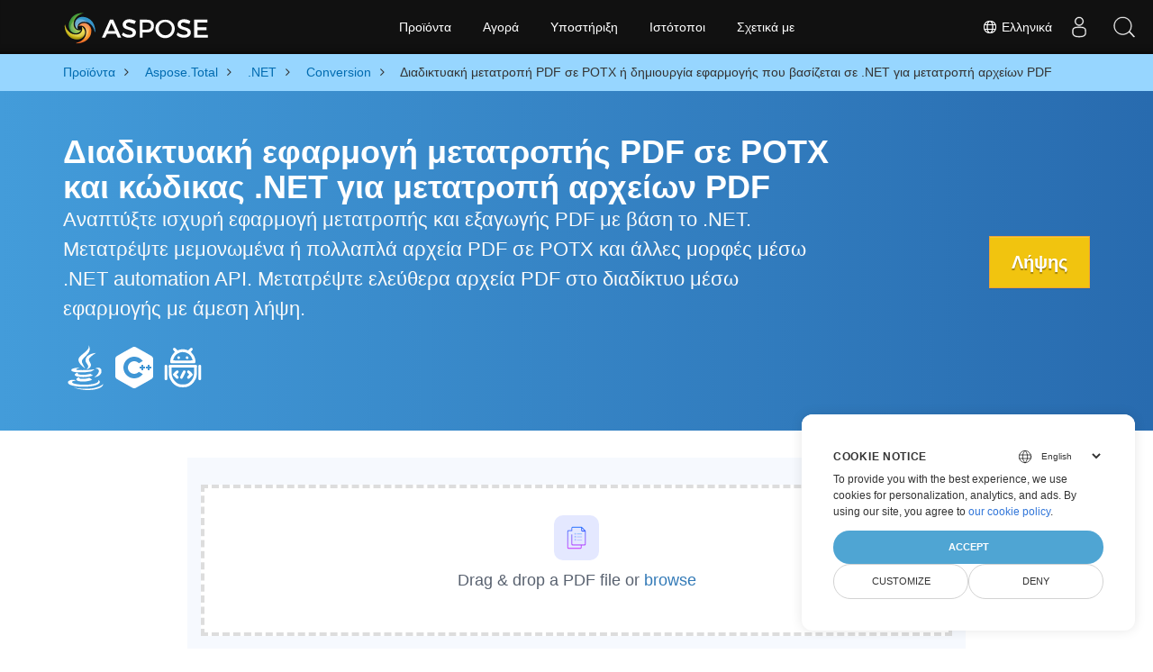

--- FILE ---
content_type: text/html
request_url: https://products.aspose.com/total/el/net/conversion/pdf-to-potx/
body_size: 15371
content:
<!doctype html><html lang=el class=no-js><head><meta charset=utf-8><link rel=dns-prefetch href=https://www.googletagmanager.com/><script>window.dataLayer=window.dataLayer||[];function gtag(){dataLayer.push(arguments)}gtag("set","url_passthrough",!0),gtag("set","ads_data_redaction",!0),gtag("consent","default",{ad_storage:"denied",ad_user_data:"denied",ad_personalization:"denied",analytics_storage:"denied"}),window.uetq=window.uetq||[],window.uetq.push("consent","default",{ad_storage:"denied"})</script><script>(function(e,t,n,s,o){e[s]=e[s]||[],e[s].push({"gtm.start":(new Date).getTime(),event:"gtm.js"});var a=t.getElementsByTagName(n)[0],i=t.createElement(n),r=s!="dataLayer"?"&l="+s:"";i.async=!0,i.src="https://www.googletagmanager.com/gtm.js?id="+o+r,a.parentNode.insertBefore(i,a)})(window,document,"script","dataLayer","GTM-NJMHSH")</script><meta name=robots content="index, follow"><link rel=apple-touch-icon sizes=180x180 href=https://cms.admin.containerize.com/templates/asposecloud/images/apple-touch-icon.png><link rel=icon type=image/png sizes=32x32 href=https://cms.admin.containerize.com/templates/asposecloud/images/favicon-32x32.png><link rel=icon type=image/png sizes=16x16 href=https://cms.admin.containerize.com/templates/asposecloud/images/favicon-16x16.png><link rel=mask-icon href=https://cms.admin.containerize.com/templates/asposecloud/images/safari-pinned-tab.svg color=#5bbad5><link rel="shortcut icon" href=https://cms.admin.containerize.com/templates/asposecloud/images/favicon.ico><meta name=msapplication-TileColor content="#2b5797"><meta name=msapplication-config content="https://cms.admin.containerize.com/templates/asposecloud/images/browserconfig.xml"><meta name=theme-color content="#ffffff"><meta name=author content="Aspose"><meta charset=utf-8><meta name=viewport content="width=device-width,initial-scale=1,shrink-to-fit=no"><link rel=canonical href=https://products.aspose.com/total/el/net/conversion/pdf-to-potx/><link rel=alternate hreflang=x-default href=https://products.aspose.com/total/net/conversion/pdf-to-potx/><link rel=alternate hreflang=en href=https://products.aspose.com/total/net/conversion/pdf-to-potx/><link rel=alternate hreflang=fr href=https://products.aspose.com/total/fr/net/conversion/pdf-to-potx/><link rel=alternate hreflang=de href=https://products.aspose.com/total/de/net/conversion/pdf-to-potx/><link rel=alternate hreflang=tr href=https://products.aspose.com/total/tr/net/conversion/pdf-to-potx/><link rel=alternate hreflang=ru href=https://products.aspose.com/total/ru/net/conversion/pdf-to-potx/><link rel=alternate hreflang=ja href=https://products.aspose.com/total/ja/net/conversion/pdf-to-potx/><link rel=alternate hreflang=zh href=https://products.aspose.com/total/zh/net/conversion/pdf-to-potx/><link rel=alternate hreflang=it href=https://products.aspose.com/total/it/net/conversion/pdf-to-potx/><link rel=alternate hreflang=es href=https://products.aspose.com/total/es/net/conversion/pdf-to-potx/><link rel=alternate hreflang=pt href=https://products.aspose.com/total/pt/net/conversion/pdf-to-potx/><link rel=alternate hreflang=id href=https://products.aspose.com/total/id/net/conversion/pdf-to-potx/><link rel=alternate hreflang=pl href=https://products.aspose.com/total/pl/net/conversion/pdf-to-potx/><link rel=alternate hreflang=hu href=https://products.aspose.com/total/hu/net/conversion/pdf-to-potx/><link rel=alternate hreflang=nl href=https://products.aspose.com/total/nl/net/conversion/pdf-to-potx/><link rel=alternate hreflang=sv href=https://products.aspose.com/total/sv/net/conversion/pdf-to-potx/><link rel=alternate hreflang=cs href=https://products.aspose.com/total/cs/net/conversion/pdf-to-potx/><link rel=alternate hreflang=uk href=https://products.aspose.com/total/uk/net/conversion/pdf-to-potx/><link rel=alternate hreflang=he href=https://products.aspose.com/total/he/net/conversion/pdf-to-potx/><link rel=alternate hreflang=ar href=https://products.aspose.com/total/ar/net/conversion/pdf-to-potx/><link rel=alternate hreflang=hi href=https://products.aspose.com/total/hi/net/conversion/pdf-to-potx/><link rel=alternate hreflang=th href=https://products.aspose.com/total/th/net/conversion/pdf-to-potx/><link rel=alternate hreflang=ko href=https://products.aspose.com/total/ko/net/conversion/pdf-to-potx/><link rel=alternate hreflang=vi href=https://products.aspose.com/total/vi/net/conversion/pdf-to-potx/><link rel=alternate hreflang=zh-hant href=https://products.aspose.com/total/zh-hant/net/conversion/pdf-to-potx/><meta name=generator content="Hugo 0.101.0"><title>Διαδικτυακή μετατροπή PDF σε POTX ή δημιουργία εφαρμογής που βασίζεται σε .NET για μετατροπή αρχείων PDF | products.aspose.com</title><meta name=description content="Δωρεάν διαδικτυακή εφαρμογή για τη μετατροπή αρχείων PDF σε POTX. Κωδικός βιβλιοθήκης μετατροπών .NET C# για έγγραφα PDF."><script type=application/ld+json>{"@context":"http://schema.org/","@type":"SoftwareApplication","name":"Aspose.Total for Net","applicationCategory":"DeveloperApplication","image":["https://www.aspose.cloud/templates/aspose/img/products/total/aspose_total-for-net.svg"],"description":"Δωρεάν διαδικτυακή εφαρμογή για τη μετατροπή αρχείων PDF σε POTX. Κωδικός βιβλιοθήκης μετατροπών .NET C# για έγγραφα PDF.","downloadUrl":"https://releases.aspose.com/total/net/","releaseNotes":"https://docs.aspose.com/total/net/release-notes/","operatingSystem":["Windows","Linux","macOS"]}</script><script type=application/ld+json>{"@context":"https://schema.org/","@type":"Article","mainEntityOfPage":{"@type":"WebPage","@id":"https:\/\/products.aspose.com\/total\/el\/net\/conversion\/pdf-to-potx\/"},"headline":"Διαδικτυακή μετατροπή PDF σε POTX ή δημιουργία εφαρμογής που βασίζεται σε .NET για μετατροπή αρχείων PDF","description":"Δωρεάν διαδικτυακή εφαρμογή για τη μετατροπή αρχείων PDF σε POTX. Κωδικός βιβλιοθήκης μετατροπών .NET C# για έγγραφα PDF.","image":{"@type":"ImageObject","url":"https://www.aspose.cloud/templates/aspose/img/products/total/aspose_total-for-net.svg","width":"","height":""},"author":{"@type":"Organization","name":"Aspose Pty Ltd"},"publisher":{"@type":"Organization","name":"Aspose Pty Ltd","logo":{"@type":"ImageObject","url":"https://about.aspose.com/templates/aspose/img/svg/aspose-logo.svg","width":"","height":""}},"datePublished":"2025-11-24","wordCount":"1277","articleBody":"[Διαδικτυακή εφαρμογή μετατροπής PDF σε POTX και κώδικας .NET για μετατροπή αρχείων PDF Αναπτύξτε ισχυρή εφαρμογή μετατροπής και εξαγωγής PDF με βάση το .NET. Μετατρέψτε μεμονωμένα ή πολλαπλά αρχεία PDF σε POTX και άλλες μορφές μέσω .NET automation API. Μετατρέψτε ελεύθερα αρχεία PDF στο διαδίκτυο μέσω εφαρμογής με άμεση λήψη. Λήψης Μετατρέψτε τα αρχεία PDF σε POTX Online χρησιμοποιώντας την εφαρμογή Ανεβάστε αρχεία PDF για μετατροπή Περιμένετε μερικά δευτερόλεπτα ή περισσότερα ανάλογα με το μέγεθος PDF Παρακολουθήστε τη γραμμή κατάστασης μεταφόρτωσης Κάντε κλικ στο κουμπί \u0026ldquo;Μετατροπή\u0026rdquo;. Το PDF θα μετατραπεί σε έγγραφο POTX Κάντε λήψη του αρχείου POTX που μετατράπηκε Μετατρέψτε το PDF σε POTX μέσω του .NET Automation API Ανοίξτε το αρχείο PDF χρησιμοποιώντας την τάξη Document Μετατρέψτε το PDF σε PPTX χρησιμοποιώντας τη μέθοδο Save Φορτώστε το αρχείο PPTX χρησιμοποιώντας την κλάση Presentation Αποθηκεύστε το έγγραφο σε μορφή POTX χρησιμοποιώντας τη μέθοδο Save και ορίστε το \u0026ldquo;Potx\u0026rdquo; ως SaveFormat \u0026nbsp; Λίγες ακόμη περιπτώσεις για αποθήκευση του PDF στο POTX με άλλες λειτουργίες όπως το Λάβετε μεταδεδομένα XMP από το αρχείο PDF μέσω .NET, Δημιουργία αρχείου POTX μόνο για ανάγνωση μέσω .NET. Presentation presentation = new Presentation(\u0026#34;PptxOutput.pptx\u0026#34;); presentation.ProtectionManager.ReadOnlyRecommended = true; presentation.Save(\u0026#34;output.potx\u0026#34;, SaveFormat.Potx); \u0026nbsp; Αναπτύξτε την εφαρμογή μετατροπής αρχείων PDF χρησιμοποιώντας .NET Χρειάζεστε να αναπτύξετε εφαρμογή λογισμικού με βάση το .NET για εύκολη αποθήκευση και εξαγωγή αρχείων PDF στο έγγραφο POTX; Με το Aspose.Total for .NET , οποιοσδήποτε προγραμματιστής .NET μπορεί να ενσωματώσει τον παραπάνω κώδικα API για να προγραμματίσει την εφαρμογή μετατροπής σε διάφορες μορφές, όπως Microsoft Word, Excel, Powerpoint, PDF, αρχεία email, Εικόνες και άλλες μορφές. Η ισχυρή βιβλιοθήκη .NET για μετατροπή εγγράφων, υποστηρίζει πολλές δημοφιλείς μορφές, συμπεριλαμβανομένης της μορφής PDF. Εξάγοντας έγγραφα σε άλλες μορφές, οι προγραμματιστές μπορούν να χρησιμοποιήσουν το Aspose.Total για θυγατρικά API .NET, συμπεριλαμβανομένων των Aspose.Words for .NET , Aspose.Cells for .NET , Aspose.Slides for .NET , Aspose.PDF for .NET , Aspose.Imaging for .NET και άλλων. Βιβλιοθήκη μετατροπών PDF για .NET Υπάρχουν τρεις εναλλακτικές επιλογές για να εγκαταστήσετε το Aspose.Total για .NET στο σύστημά σας. Επιλέξτε αυτό που μοιάζει με τις ανάγκες σας και ακολουθήστε τις οδηγίες βήμα προς βήμα: Εγκαταστήστε ένα NuGet Package . Δείτε Απόδειξη με έγγραφα Εγκαταστήστε τη βιβλιοθήκη χρησιμοποιώντας το Package Manager Console από την επιλογή του θυγατρικού API στο Visual Studio IDE όπως Aspose.Wrods , Aspose.Cells , Aspose.PDF κ.λπ. Εγκαταστήστε τη βιβλιοθήκη μη αυτόματα χρησιμοποιώντας το Windows Installer Αποθήκευση PDF στις Απαιτήσεις εφαρμογής POTX Το προϊόν μας είναι πλήρως cross-platform και υποστηρίζει όλες τις σημαντικές υλοποιήσεις .NET σύμφωνα με την προδιαγραφή «.NET Standard 2.0»: Microsoft .NET Framework, ξεκινώντας από την παλαιότερη έκδοση 2.0 και τελειώνοντας με το πιο πρόσφατο \u0026ldquo;.NET Framework 4.8\u0026rdquo; .NET Core, ξεκινώντας από το παλαιότερο 2.0 και τελειώνοντας με το πιο πρόσφατο \u0026lsquo;.NET 6\u0026rsquo; Mono \u0026gt;= 2.6.7 Καθώς ο κώδικας .NET δεν βασίζεται στο υποκείμενο υλικό ή το λειτουργικό σύστημα, αλλά μόνο σε μια Εικονική Μηχανή, έτσι είστε ελεύθεροι να αναπτύξετε οποιοδήποτε είδος λογισμικού για Windows, macOS, Android, iOS και Linux. Απλώς βεβαιωθείτε ότι έχετε εγκαταστήσει την αντίστοιχη έκδοση των .NET Framework, .NET Core, Windows Azure, Mono ή Xamarin. Συνιστούμε τη χρήση των Microsoft Visual Studio, Xamarin και MonoDevelop IDE για τη δημιουργία εφαρμογών C#, F#, VB.NET. Μετατροπή αρχείου PDF σε POTX μέσω προγραμματισμού: Περιπτώσεις χρήσης Ενσωδεμένες ΠΛΗΡΕΣ ΔΥΝΑΜΙΚΟΤΗΤΑΣ: Η μετατροπή αρχιπέπτου (PDF) σε μορφή POTX είναι απαραίτηλη για να αποκρυψεις τη πλήρη δυναμικότητα της παρουσίασης σου. Η μετάδοση αυτής της μετατροπής επιτρέπει: Πωσές χρήσεων: Επαγγελματικές Παρουσιάσεις: Μετατρέψεις τα αρχεία PDF σε POTX για να δημιουργήσεις εντυπωσιακές παρουσιάσεις, να συνεργάζεσαι με στελέχια και να παρίστανης δεδομένα σύντομο. Στοιχεία Marketing: Χρησιμοποιείς τη μορφή POTX για να σχεδίνεις εντυπωτικά marketing υλικά, όπως φυλλάκια, πλάνκαροι και αφισέρες που θα吸ήξουν την προσοχή του στόχου σου. Υπολογιστικά Υλικά Εκπαίδευσης: Μετατρέψεις τα PDF σε POTX για να δημιουργήσεις ε interactives εκπαιδευτικά υλικά, διασκέψεις και τυπογραφίες που θα βοηθήσουν στην κοιλιάση γνώσεων και στην ανάπτυξη δεξιοτήτων. Περιοδικά Πублиκασιόν: Χρησιμοποιείς τη μορφή POTX για να δημοσιεύεις υψηλής ποιότητας περιεχόμενο σε περιοδικά, εφημερίδες και άλλα έντυπα, διατηρώντας την可πρόσληση και την αισθητότητα. Εκπαιδευτικά Πηχίδια: Μετατρέψεις τα PDF σε POTX για να δημιουργήσεις προσβάσιμα εκπαιδευτικά πηχίδια, όπως βιβλία, εργασίες και σπουδές που θα ανταποκριθούν σε διαφορετικές ανάγκες μάθησης. Συχνές ερωτήσεις Μπορώ να χρησιμοποιήσω τον παραπάνω κώδικα .NET στην εφαρμογή μου; Ναι, μπορείτε να κάνετε λήψη αυτού του κώδικα. Μπορεί κανείς εύκολα να αναπτύξει μια επαγγελματική λύση για εξαγωγή και αποθήκευση PDF σε αρχείο POTX χρησιμοποιώντας .NET. Χρησιμοποιήστε το API μετατροπής Aspose PDF σε POTX για να αναπτύξετε λογισμικό υψηλού επιπέδου, ανεξάρτητο από πλατφόρμα στο .NET. Αυτό το έγγραφο εξάγει εργασία εφαρμογής μόνο σε Windows; Έχετε την ευελιξία να ξεκινήσετε την εξαγωγή εγγράφου από το PDF στο POTX από οποιαδήποτε συσκευή, ανεξάρτητα από το λειτουργικό σύστημα στο οποίο εκτελείται, είτε είναι Windows, Linux, Mac OS ή Android. Το μόνο που απαιτείται είναι ένα σύγχρονο πρόγραμμα περιήγησης και μια ενεργή σύνδεση στο Διαδίκτυο. Είναι ασφαλής η χρήση της διαδικτυακής εφαρμογής για τη μετατροπή πολλών εγγράφων PDF; Φυσικά! Τα αρχεία εξόδου που δημιουργούνται μέσω της υπηρεσίας μας θα αφαιρεθούν με ασφάλεια και αυτόματα από τους διακομιστές μας εντός 24 ωρών. Ως αποτέλεσμα, οι σύνδεσμοι λήψης που σχετίζονται με αυτά τα αρχεία θα πάψουν να είναι λειτουργικοί μετά από αυτήν την περίοδο. Ποιο πρόγραμμα περιήγησης πρέπει να χρησιμοποιήσει την εφαρμογή; Μπορείτε να χρησιμοποιήσετε οποιοδήποτε σύγχρονο πρόγραμμα περιήγησης ιστού, όπως Google Chrome, Firefox, Opera ή Safari για διαδικτυακή μετατροπή εγγράφων PDF. Πώς μπορώ να εξαγάγω πολλά αρχεία PDF; Ξεκινήστε ανεβάζοντας ένα ή περισσότερα αρχεία που θέλετε να μετατρέψετε. Μπορείτε είτε να σύρετε και να αποθέσετε τα αρχεία σας PDF είτε απλά να κάνετε κλικ μέσα στη λευκή περιοχή. Στη συνέχεια, κάντε κλικ στο κουμπί «Μετατροπή» και η διαδικτυακή μας εφαρμογή μετατροπής θα επεξεργαστεί γρήγορα τα μεταφορτωμένα αρχεία. Πόσος χρόνος χρειάζεται για τη μετατροπή των αρχείων PDF; Αυτή η εφαρμογή μετατροπής λειτουργεί γρήγορα. Μπορεί να χρειαστούν μερικά δευτερόλεπτα ή περισσότερα, ανάλογα με το μέγεθος του εγγράφου για τη μεταφόρτωση και την αποθήκευση τους στην απαιτούμενη μορφή. Εξερευνήστε PDF επιλογές μετατροπής με .NET Μετατροπή PDFs σε APNG (Κινούμενα φορητά γραφικά δικτύου) Μετατροπή PDFs σε CSV (Τιμές διαχωρισμένες με κόμμα) Μετατροπή PDFs σε DICOM (Ψηφιακή Απεικόνιση και Επικοινωνίες στην Ιατρική) Μετατροπή PDFs σε DIF (Μορφή ανταλλαγής δεδομένων) Μετατροπή PDFs σε DOCM (Αρχείο Microsoft Word 2007 Marco) Μετατροπή PDFs σε DOT (Αρχεία προτύπων του Microsoft Word) Μετατροπή PDFs σε DOTM (Αρχείο προτύπου Microsoft Word 2007\u0026#43;) Μετατροπή PDFs σε DOTX (Αρχείο προτύπου Microsoft Word) Μετατροπή PDFs σε DXF (Μορφή ανταλλαγής σχεδίου Autodesk) Μετατροπή PDFs σε EMZ (Συμπιεσμένο βελτιωμένο μετα-αρχείο των Windows) Μετατροπή PDFs σε Excel (Μορφές αρχείων υπολογιστικών φύλλων) Μετατροπή PDFs σε FLATOPC (Microsoft Word 2003 WordprocessingML) Μετατροπή PDFs σε FODS (Επίπεδο υπολογιστικό φύλλο OpenDocument XML) Μετατροπή PDFs σε GIF (Μορφή γραφικής ανταλλαγής) Μετατροπή PDFs σε IMAGE (Αρχεία εικόνας) Μετατροπή PDFs σε JPEG2000 (Μορφή εικόνας J2K) Μετατροπή PDFs σε MARKDOWN (Ελαφριά γλώσσα σήμανσης) Μετατροπή PDFs σε MD (Γλώσσα Markdown) Μετατροπή PDFs σε MHTML (MIME HTML) Μετατροπή PDFs σε ODP (Μορφή παρουσίασης OpenDocument) Μετατροπή PDFs σε ODS (Υπολογιστικό φύλλο OpenDocument) Μετατροπή PDFs σε ODT (Μορφή αρχείου κειμένου OpenDocument) Μετατροπή PDFs σε OTP (Τυπική μορφή OpenDocument) Μετατροπή PDFs σε OTT (Πρότυπο OpenDocument) Μετατροπή PDFs σε PCL (Γλώσσα εντολών εκτυπωτή) Μετατροπή PDFs σε POT (Αρχεία προτύπων Microsoft PowerPoint) Μετατροπή PDFs σε POTM (Αρχείο προτύπου Microsoft PowerPoint) Μετατροπή PDFs σε Powerpoint (Αρχεία παρουσίασης) Μετατροπή PDFs σε PPS (Παρουσίαση PowerPoint) Μετατροπή PDFs σε PPSM (Παρουσίαση με δυνατότητα μακροεντολής) Μετατροπή PDFs σε PPSX (Παρουσίαση PowerPoint) Μετατροπή PDFs σε PPT (Παρουσίαση powerpoint) Μετατροπή PDFs σε PPTM (Αρχείο παρουσίασης με δυνατότητα μακροεντολής) Μετατροπή PDFs σε PS (Αρχείο PostScript) Μετατροπή PDFs σε PSD (Έγγραφο Photoshop) Μετατροπή PDFs σε RTF (Μορφή εμπλουτισμένου κειμένου) Μετατροπή PDFs σε SVGZ (Συμπιεσμένα κλιμακούμενα διανυσματικά γραφικά) Μετατροπή PDFs σε SWF (Ταινία Shockwave Flash) Μετατροπή PDFs σε SXC (Υπολογιστικό φύλλο StarOffice Calc) Μετατροπή PDFs σε TGA (Προσαρμογέας γραφικών Truevision) \u0026nbsp;]"}</script><script type=application/ld+json>{"@context":"https://schema.org","@type":"Organization","name":"Aspose Pty. Ltd.","url":"https://www.aspose.com","logo":"https://about.aspose.com/templates/aspose/img/svg/aspose-logo.svg","alternateName":"Aspose","sameAs":["https://www.facebook.com/Aspose/","https://twitter.com/Aspose","https://www.youtube.com/user/AsposeVideo","https://www.linkedin.com/company/aspose","https://stackoverflow.com/questions/tagged/aspose","https://aspose.quora.com/","https://aspose.github.io/"],"contactPoint":[{"@type":"ContactPoint","telephone":"+1 903 306 1676","contactType":"sales","areaServed":"US","availableLanguage":"en"},{"@type":"ContactPoint","telephone":"+44 141 628 8900","contactType":"sales","areaServed":"GB","availableLanguage":"en"},{"@type":"ContactPoint","telephone":"+61 2 8006 6987","contactType":"sales","areaServed":"AU","availableLanguage":"en"}]}</script><script type=application/ld+json>{"@context":"https://schema.org","@type":"WebSite","url":"https://www.aspose.com","sameAs":["https://search.aspose.com","https://docs.aspose.com","https://blog.aspose.com","https://forum.aspose.com","https://products.aspose.com","https://about.aspose.com","https://purchase.aspose.com","https://apireference.aspose.com"],"potentialAction":{"@type":"SearchAction","target":"https://search.aspose.com/search/?q={search_term_string}","query-input":"required name=search_term_string"}}</script><meta itemprop=name content="Διαδικτυακή μετατροπή PDF σε POTX ή δημιουργία εφαρμογής που βασίζεται σε .NET για μετατροπή αρχείων PDF"><meta itemprop=description content="Δωρεάν διαδικτυακή εφαρμογή για τη μετατροπή αρχείων PDF σε POTX. Κωδικός βιβλιοθήκης μετατροπών .NET C# για έγγραφα PDF."><meta property="og:title" content="Διαδικτυακή μετατροπή PDF σε POTX ή δημιουργία εφαρμογής που βασίζεται σε .NET για μετατροπή αρχείων PDF"><meta property="og:description" content="Δωρεάν διαδικτυακή εφαρμογή για τη μετατροπή αρχείων PDF σε POTX. Κωδικός βιβλιοθήκης μετατροπών .NET C# για έγγραφα PDF."><meta property="og:type" content="website"><meta property="og:url" content="https://products.aspose.com/total/el/net/conversion/pdf-to-potx/"><link href=/total/css/ico.min.css rel=stylesheet><link rel=preload href=/total/css/auto-page.min.css as=style onload='this.onload=null,this.rel="stylesheet"'><noscript><link rel=stylesheet href=/total/css/auto-page.min.css></noscript><script>(function(e,t,n,s,o,i,a){e.ContainerizeMenuObject=o,e[o]=e[o]||function(){(e[o].q=e[o].q||[]).push(arguments)},e[o].l=1*new Date,i=t.createElement(n),a=t.getElementsByTagName(n)[0],i.async=1,i.src=s,a.parentNode.append(i)})(window,document,"script","https://menu-new.containerize.com/scripts/engine.min.js?v=1.0.1","aspose-el")</script><div class=lang-selector id=locale style=display:none!important><a href=#><em class="flag-gr flag-24"></em>&nbsp;Ελληνικά</a></div><div class="modal fade lanpopup" id=langModal tabindex=-1 aria-labelledby=langModalLabel data-nosnippet aria-modal=true role=dialog style=display:none><div class="modal-dialog modal-dialog-centered modal-lg"><div class=modal-content style=background-color:#343a40><a class=lang-close id=lang-close href=#><img src=/images/close.svg width=14 height=14 alt=Close></em></a><div class=modal-body><div class=rowbox><div class="col langbox"><a href=https://products.aspose.com/total/net/conversion/pdf-to-potx/ data-title=En class=langmenu><span><em class="flag-us flag-24"></em>&nbsp;English</span></a></div><div class="col langbox"><a href=https://products.aspose.com/total/fr/net/conversion/pdf-to-potx/ data-title=Fr class=langmenu><span><em class="flag-fr flag-24"></em>&nbsp;Français</span></a></div><div class="col langbox"><a href=https://products.aspose.com/total/de/net/conversion/pdf-to-potx/ data-title=De class=langmenu><span><em class="flag-de flag-24"></em>&nbsp;Deutsch</span></a></div><div class="col langbox"><a href=https://products.aspose.com/total/tr/net/conversion/pdf-to-potx/ data-title=Tr class=langmenu><span><em class="flag-tr flag-24"></em>&nbsp;Türkçe</span></a></div><div class="col langbox"><a href=https://products.aspose.com/total/ru/net/conversion/pdf-to-potx/ data-title=Ru class=langmenu><span><em class="flag-ru flag-24"></em>&nbsp;Русский</span></a></div><div class="col langbox"><a href=https://products.aspose.com/total/ja/net/conversion/pdf-to-potx/ data-title=Ja class=langmenu><span><em class="flag-jp flag-24"></em>&nbsp;日本語</span></a></div><div class="col langbox"><a href=https://products.aspose.com/total/zh/net/conversion/pdf-to-potx/ data-title=Zh class=langmenu><span><em class="flag-cn flag-24"></em>&nbsp;简体中文</span></a></div><div class="col langbox"><a href=https://products.aspose.com/total/it/net/conversion/pdf-to-potx/ data-title=It class=langmenu><span><em class="flag-it flag-24"></em>&nbsp;Italiano</span></a></div><div class="col langbox"><a href=https://products.aspose.com/total/es/net/conversion/pdf-to-potx/ data-title=Es class=langmenu><span><em class="flag-es flag-24"></em>&nbsp;Español</span></a></div><div class="col langbox"><a href=https://products.aspose.com/total/pt/net/conversion/pdf-to-potx/ data-title=Pt class=langmenu><span><em class="flag-br flag-24"></em>&nbsp;Português</span></a></div><div class="col langbox"><a href=https://products.aspose.com/total/id/net/conversion/pdf-to-potx/ data-title=Id class=langmenu><span><em class="flag-id flag-24"></em>&nbsp;Indonesian</span></a></div><div class="col langbox"><a href=https://products.aspose.com/total/pl/net/conversion/pdf-to-potx/ data-title=Pl class=langmenu><span><em class="flag-pl flag-24"></em>&nbsp;Polski</span></a></div><div class="col langbox"><a href=https://products.aspose.com/total/hu/net/conversion/pdf-to-potx/ data-title=Hu class=langmenu><span><em class="flag-hu flag-24"></em>&nbsp;Magyar</span></a></div><div class="col langbox"><a href=https://products.aspose.com/total/nl/net/conversion/pdf-to-potx/ data-title=Nl class=langmenu><span><em class="flag-nl flag-24"></em>&nbsp;Nederlands</span></a></div><div class="col langbox"><a href=https://products.aspose.com/total/sv/net/conversion/pdf-to-potx/ data-title=Sv class=langmenu><span><em class="flag-se flag-24"></em>&nbsp;Svenska</span></a></div><div class="col langbox"><a href=https://products.aspose.com/total/cs/net/conversion/pdf-to-potx/ data-title=Cs class=langmenu><span><em class="flag-cz flag-24"></em>&nbsp;čeština</span></a></div><div class="col langbox"><a href=https://products.aspose.com/total/uk/net/conversion/pdf-to-potx/ data-title=Uk class=langmenu><span><em class="flag-ua flag-24"></em>&nbsp;Україна</span></a></div><div class="col langbox"><a href=https://products.aspose.com/total/he/net/conversion/pdf-to-potx/ data-title=He class=langmenu><span><em class="flag-il flag-24"></em>&nbsp;עִברִית</span></a></div><div class="col langbox"><a href=https://products.aspose.com/total/ar/net/conversion/pdf-to-potx/ data-title=Ar class=langmenu><span><em class="flag-sa flag-24"></em>&nbsp;عربي</span></a></div><div class="col langbox"><a href=https://products.aspose.com/total/hi/net/conversion/pdf-to-potx/ data-title=Hi class=langmenu><span><em class="flag-in flag-24"></em>&nbsp;हिन्दी</span></a></div><div class="col langbox"><a href=https://products.aspose.com/total/th/net/conversion/pdf-to-potx/ data-title=Th class=langmenu><span><em class="flag-th flag-24"></em>&nbsp;ไทย</span></a></div><div class="col langbox"><a href=https://products.aspose.com/total/ko/net/conversion/pdf-to-potx/ data-title=Ko class=langmenu><span><em class="flag-kr flag-24"></em>&nbsp;한국인</span></a></div><div class="col langbox"><a href=https://products.aspose.com/total/vi/net/conversion/pdf-to-potx/ data-title=Vi class=langmenu><span><em class="flag-vn flag-24"></em>&nbsp;Tiếng Việt</span></a></div><div class="col langbox"><a href=https://products.aspose.com/total/zh-hant/net/conversion/pdf-to-potx/ data-title=Zh-Hant class=langmenu><span><em class="flag-tw flag-24"></em>&nbsp;繁體中文</span></a></div></div></div></div></div></div></div><script>const langshowpop=document.getElementById("locale"),langhidepop=document.getElementById("lang-close");langshowpop.addEventListener("click",addClass,!1),langhidepop.addEventListener("click",removeClass,!1);function addClass(e){e.preventDefault();var t=document.querySelector(".lanpopup");t.classList.toggle("show")}function removeClass(e){e.preventDefault();var t=document.querySelector(".lanpopup");t.classList.remove("show")}</script><link rel=stylesheet href=https://www.aspose.com/css/locale.min.css><script defer>const observer=new MutationObserver((e,t)=>{const n=document.getElementById("DynabicMenuUserControls");if(n){const e=document.getElementById("locale");n.prepend(e),e.setAttribute("id","localswitch"),e.setAttribute("style","visibility:visible"),t.disconnect();return}});observer.observe(document,{childList:!0,subtree:!0})</script></head><body class=td-section><noscript><iframe src="https://www.googletagmanager.com/ns.html?id=GTM-NJMHSH" height=0 width=0 style=display:none;visibility:hidden></iframe></noscript><script src=https://www.consentise.com/v1.2/consent-min.js data-cookiedomain=.aspose.com data-privacy-policy-url=https://about.aspose.com/legal/privacy-policy/ data-preferred-color=#4FA5D3 data-default-language=en defer></script><style>.bg-light-primary{background:#97d6ff}.productbreadcrumbs li{list-style-type:none}.productbreadcrumbs li{padding:10px 0;display:inline-block;color:#333}.productbreadcrumbs a{display:inline-block;color:#006bb0!important}.productbreadcrumbs li i{margin:0 10px}@media(max-width:688px){.productbreadcrumbs{padding:0 20px!important}}</style><div class="container-fluid bg-light-primary"><div class=container><div class=row><div class="col-md-12 p-0"><ol class="d-flex align-items-center m-0 productbreadcrumbs p-0" itemscope itemtype=https://schema.org/BreadcrumbList><li itemprop=itemListElement itemscope itemtype=https://schema.org/ListItem><a href=/el/ itemprop=item><span itemprop=name>Προϊόντα</span></a><meta itemprop=position content="1"></li><li itemprop=itemListElement itemscope itemtype=https://schema.org/ListItem><i class="fa fa-angle-right">&nbsp;</i>
<a itemprop=item href=/total/el/><span itemprop=name>Aspose.Total</span></a><meta itemprop=position content="2"></li><li itemprop=itemListElement itemscope itemtype=https://schema.org/ListItem><i class="fa fa-angle-right">&nbsp;</i>
<a itemprop=item href=/total/el/net/><span itemprop=name>.NET</span></a><meta itemprop=position content="3"></li><li itemprop=itemListElement itemscope itemtype=https://schema.org/ListItem><i class="fa fa-angle-right">&nbsp;</i>
<a itemprop=item href=/total/el/net/conversion/><span itemprop=name>Conversion</span></a><meta itemprop=position content="4"></li><li itemprop=itemListElement itemscope itemtype=https://schema.org/ListItem><i class="fa fa-angle-right">&nbsp;</i>
<span itemprop=name>Διαδικτυακή μετατροπή PDF σε POTX ή δημιουργία εφαρμογής που βασίζεται σε .NET για μετατροπή αρχείων PDF</span><meta itemprop=position content="5"></li></ol></div></div></div></div><div class="container-fluid td-default td-outer set-min-height"><main role=main class=td-main><style>.header1.header2.productfamilyheader.minify-header{background:#439cda;background:linear-gradient(90deg,#439cda 0%,#286baf 100%)!important;margin-top:0;color:#fff;text-align:center;padding-bottom:45px}.header1.header2.productfamilyheader.minify-header h1,.header1.header2.productfamilyheader.minify-header h2{text-align:center!important}h3.h3title{margin-top:2%!important;margin-bottom:25px;font-size:26px!important;color:#182945!important;width:100%;font-weight:700!important}.faqsection h4{margin-top:2%!important;margin-bottom:10px;font-size:16px!important;color:#182945!important;width:100%;font-weight:600!important}.faqsection p{color:#666}.other-converter span{display:block!important}h4.h3title,h3.h3title{color:#182945!important}.howtolist li{margin-right:0!important;line-height:30px;position:relative;margin-bottom:10px;font-size:18px;list-style-type:none}.howtolist li:before{content:"";position:absolute;left:-30px;top:5px;display:block;background:#006bb0;width:20px;height:20px;color:#fff;text-align:center;line-height:20px;font-size:12px;font-weight:700;border-radius:4px}.howtolist li:nth-child(1):before{content:"1"}.howtolist li:nth-child(2):before{content:"2"}.howtolist li:nth-child(3):before{content:"3"}.howtolist li:nth-child(4):before{content:"4"}.howtolist li:nth-child(5):before{content:"5"}.howtolist li:nth-child(6):before{content:"6"}.howtolist li:nth-child(7):before{content:"7"}.howtolist li:nth-child(8):before{content:"8"}.howtolist li:nth-child(9):before{content:"9"}.howtolist li:nth-child(10):before{content:"10"}.container .mt-0{margin-top:0!important}.container .mb-0{margin-bottom:0!important}.remove-rp{padding-right:0!important}.remove-lp{padding-left:0!important}.highlight pre{padding:20px;border-radius:10px!important}.h2title{margin-top:1rem!important}.bg-light-gray{background:#f7f7f7}.td-outer,.container-fluid.bg-light-primary{padding-left:0;padding-right:0}.pf-landing-page-com .header1 h1,.pf-landing-page-com .header1 h2{text-align:left!important;margin-top:0!important;margin-bottom:0!important}main.td-main p+div .codeblock{padding-top:1rem}.features-section h5{margin-top:0!important}main.td-main p{margin-bottom:0!important}.singleproduct h2.h2title{margin-top:2rem!important;margin-bottom:1rem!important}.pf-landing-page-com{margin-left:0!important;margin-right:0!important}@media(max-width:768px){#howto{padding:10px 20px 20px}#howto ol{padding:0}#howto h2,#howto .h2{text-align:center}.howtolist .howtosection{display:table!important;align-content:center;justify-content:left;margin-top:30px!important}.howtolist .howtosectiongfx{order:1}.howtolist .dflex,.howtolist .howtosectiongfx{display:block}.howtolist ul{list-style-type:none;margin:25px 0 0;padding:0}.howtolist li{line-height:26px;text-align:left;width:100%;margin:0 0 20px;padding-top:0;padding-right:35px;padding-bottom:0;padding-left:0;display:inline-block;text-indent:0;padding-left:30px;font-size:14px}.howtolist li:before{content:"";position:absolute;left:0;top:5px;display:block;background:#006bb0;width:20px;height:20px;color:#fff;text-align:center;line-height:20px;text-indent:0;font-size:12px;font-weight:700;border-radius:4px}.convertypes p{text-align:left!important}.howtolist.d-flex{display:block!important}h3.h3title,h4.h3title{line-height:30px!important;font-size:22px!important}.desktopon{display:none!important}}@media(max-width:668px){.other-converter{max-width:50%}.productbreadcrumbs li:last-child i{margin-left:0!important}.singleproduct h2.h2title{margin-top:1rem!important;margin-bottom:1rem!important}}</style><div class=pf-landing-page-com><div class="container-fluid header1 header2 productfamilyheader minify-header2"><div class=container><div class="row pt-lg-5"><div class="col-md-9 m-auto padding0"><div class="padding0 col-lg-12 tc"><h1 class="mt-0 mb-0">Διαδικτυακή εφαρμογή μετατροπής PDF σε POTX και κώδικας .NET για μετατροπή αρχείων PDF</h1><h2 class=pr-h2>Αναπτύξτε ισχυρή εφαρμογή μετατροπής και εξαγωγής PDF με βάση το .NET. Μετατρέψτε μεμονωμένα ή πολλαπλά αρχεία PDF σε POTX και άλλες μορφές μέσω .NET automation API. Μετατρέψτε ελεύθερα αρχεία PDF στο διαδίκτυο μέσω εφαρμογής με άμεση λήψη.</h2><p class="mt-4 platforms-ico"><a href=https://products.aspose.com/total/el/java/conversion/pdf-to-potx/><img width=50 height=50 src=https://products.aspose.com/total/images/java.svg></a>
<a href=https://products.aspose.com/total/el/cpp/conversion/pdf-to-potx/><img width=50 height=50 src=https://products.aspose.com/total/images/cpp.svg></a>
<a href=https://products.aspose.com/total/el/android-java/conversion/pdf-to-potx/><img width=50 height=50 src=https://products.aspose.com/total/images/android.svg></a></p></div></div><div class="padding0 col-lg-3 tr"><a href=https://releases.aspose.com/el/total/net/ class="btn btn-warning btn-large">Λήψης</a></div></div></div></div></div><style>@media(max-width:980px){body .pf-landing-page-com .header2{display:block!important}body .pf-landing-page-com .header1 h1,.pf-landing-page-com .header1 h2{text-align:center!important;margin-top:20px!important}}</style><style>.platforms-ico{text-align:left!Important}.platforms-ico img{filter:invert(100)brightness(100);max-width:50px!important;width:50px!important}@media(max-width:668px){p.platforms-ico{text-align:center!Important}}</style><div class='container-fluid bg-white agp-content section'><div class=container><div class=row><div class="container-fluid agp-content bg-white aboutfile box-1 vh100 section nopbtm"><div class=container><div class=row><div class="demobox tc col-md-12 padding-0" align=center><iframe title="Δωρεάν διαδικτυακή εφαρμογή μετατροπής PDF σε POTX" style=border:none;height:426px scrolling=no src="https://widgets.aspose.cloud/total-conversion/?to=potx&from=pdf" id=child-iframe width=80%></iframe></div></div></div></div></div></div></div><div class='container-fluid bg-white agp-content section'><div class=container><div class=row><div class="col-md-6 tl"><h2 class=heading-border>Μετατρέψτε τα αρχεία PDF σε POTX Online χρησιμοποιώντας την εφαρμογή</h2><ol><li>Ανεβάστε αρχεία PDF για μετατροπή</li><li>Περιμένετε μερικά δευτερόλεπτα ή περισσότερα ανάλογα με το μέγεθος PDF</li><li>Παρακολουθήστε τη γραμμή κατάστασης μεταφόρτωσης</li><li>Κάντε κλικ στο κουμπί &ldquo;Μετατροπή&rdquo;.</li><li>Το PDF θα μετατραπεί σε έγγραφο POTX</li><li>Κάντε λήψη του αρχείου POTX που μετατράπηκε</li></ol></div><div class="col-md-6 tl"><h2 class=heading-border>Μετατρέψτε το PDF σε POTX μέσω του .NET Automation API</h2><ol><li>Ανοίξτε το αρχείο PDF χρησιμοποιώντας την τάξη
<a href=https://reference.aspose.com/pdf/net/aspose.pdf/document>Document</a></li><li>Μετατρέψτε το PDF σε PPTX χρησιμοποιώντας τη μέθοδο
<a href=https://reference.aspose.com/pdf/net/aspose.pdf.document/save/methods/5>Save</a></li><li>Φορτώστε το αρχείο PPTX χρησιμοποιώντας την κλάση
<a href=https://reference.aspose.com/slides/net/aspose.slides/presentation>Presentation</a></li><li>Αποθηκεύστε το έγγραφο σε μορφή POTX χρησιμοποιώντας τη μέθοδο
<a href=https://reference.aspose.com/slides/net/aspose.slides.presentation/save/methods/5>Save</a>
και ορίστε το &ldquo;Potx&rdquo; ως SaveFormat</li></ol></div><div class="remove-rp remove-lp col-md-12"><div class=codeblock id=code><h3></h3><script type=application/javascript src="https://gist.github.com/aspose-com-gists/3b92848992edf03485a46dc339d576b7.js?file=convert-pdf-to-powerpoint.cs"></script></div></div></div></div></div><div class=cleartop>&nbsp;</div><div class="container-fluid productfamilypage bg-gray"><div class="container features-section"><div class=row><p><p>Λίγες ακόμη περιπτώσεις για αποθήκευση του PDF στο POTX με άλλες λειτουργίες όπως το Λάβετε μεταδεδομένα XMP από το αρχείο PDF μέσω .NET, Δημιουργία αρχείου POTX μόνο για ανάγνωση μέσω .NET.</p><div class="remove-rp remove-lp col-md-12"><div class=codeblock id=code><h3></h3><script type=application/javascript src="https://gist.github.com/aspose-com-gists/3b92848992edf03485a46dc339d576b7.js?file=decrypt-pdf-file.cs"></script></div></div><div class="remove-rp remove-lp col-md-12"><div class=codeblock id=code><h3></h3><div class=highlight><pre tabindex=0 class=chroma><code class=language-cs data-lang=cs><span class=line><span class=cl>
</span></span><span class=line><span class=cl><span class=n>Presentation</span> <span class=n>presentation</span> <span class=p>=</span> <span class=k>new</span> <span class=n>Presentation</span><span class=p>(</span><span class=s>&#34;PptxOutput.pptx&#34;</span><span class=p>);</span>
</span></span><span class=line><span class=cl>
</span></span><span class=line><span class=cl><span class=n>presentation</span><span class=p>.</span><span class=n>ProtectionManager</span><span class=p>.</span><span class=n>ReadOnlyRecommended</span> <span class=p>=</span> <span class=k>true</span><span class=p>;</span>
</span></span><span class=line><span class=cl>
</span></span><span class=line><span class=cl><span class=n>presentation</span><span class=p>.</span><span class=n>Save</span><span class=p>(</span><span class=s>&#34;output.potx&#34;</span><span class=p>,</span> <span class=n>SaveFormat</span><span class=p>.</span><span class=n>Potx</span><span class=p>);</span>     
</span></span></code></pre></div></div></div></p></div></div></div><div class=cleartop>&nbsp;</div><div class="container-fluid productfamilypage bg-gray"><div class="container features-section"><div class=row><p><h2>Αναπτύξτε την εφαρμογή μετατροπής αρχείων PDF χρησιμοποιώντας .NET</h2><p>Χρειάζεστε να αναπτύξετε εφαρμογή λογισμικού με βάση το .NET για εύκολη αποθήκευση και εξαγωγή αρχείων PDF στο έγγραφο POTX; Με το
<a href=https://products.aspose.com/total/el/net/>Aspose.Total for .NET</a>
, οποιοσδήποτε προγραμματιστής .NET μπορεί να ενσωματώσει τον παραπάνω κώδικα API για να προγραμματίσει την εφαρμογή μετατροπής σε διάφορες μορφές, όπως Microsoft Word, Excel, Powerpoint, PDF, αρχεία email, Εικόνες και άλλες μορφές. Η ισχυρή βιβλιοθήκη .NET για μετατροπή εγγράφων, υποστηρίζει πολλές δημοφιλείς μορφές, συμπεριλαμβανομένης της μορφής PDF. Εξάγοντας έγγραφα σε άλλες μορφές, οι προγραμματιστές μπορούν να χρησιμοποιήσουν το Aspose.Total για θυγατρικά API .NET, συμπεριλαμβανομένων των
<a href=https://products.aspose.com/words/el/net/>Aspose.Words for .NET</a>
,
<a href=https://products.aspose.com/cells/el/net/>Aspose.Cells for .NET</a>
,
<a href=https://products.aspose.com/slides/el/net/>Aspose.Slides for .NET</a>
,
<a href=https://products.aspose.com/pdf/el/net/>Aspose.PDF for .NET</a>
,
<a href=https://products.aspose.com/imaging/el/net/>Aspose.Imaging for .NET</a>
και άλλων.<br><br></p></p></div></div></div><div class='container-fluid bg-white agp-content section'><div class=container><div class=row><div class="col-md-6 tl"><h2 class=heading-border>Βιβλιοθήκη μετατροπών PDF για .NET</h2><p>Υπάρχουν τρεις εναλλακτικές επιλογές για να εγκαταστήσετε το Aspose.Total για .NET στο σύστημά σας. Επιλέξτε αυτό που μοιάζει με τις ανάγκες σας και ακολουθήστε τις οδηγίες βήμα προς βήμα:<br><br></p><ul><li>Εγκαταστήστε ένα
<a href=https://www.nuget.org/packages/Aspose.Total/>NuGet Package</a>
. Δείτε
<a href=https://docs.aspose.com/total/net/>Απόδειξη με έγγραφα</a></li><li>Εγκαταστήστε τη βιβλιοθήκη χρησιμοποιώντας το Package Manager Console από την επιλογή του θυγατρικού API στο Visual Studio IDE όπως
<a href=https://docs.aspose.com/words/net/installation/#install-asposecells-using-package-manager-gui>Aspose.Wrods</a>
,
<a href=https://docs.aspose.com/cells/net/installation/#install-asposecells-using-package-manager-gui>Aspose.Cells</a>
,
<a href=https://docs.aspose.com/pdf/net/installation/#install-asposecells-using-package-manager-gui>Aspose.PDF</a>
κ.λπ.</li><li>Εγκαταστήστε τη βιβλιοθήκη μη αυτόματα χρησιμοποιώντας το Windows Installer</li></ul></div><div class="col-md-6 tl"><h2 class=heading-border>Αποθήκευση PDF στις Απαιτήσεις εφαρμογής POTX</h2><p>Το προϊόν μας είναι πλήρως cross-platform και υποστηρίζει όλες τις σημαντικές υλοποιήσεις .NET σύμφωνα με την προδιαγραφή «.NET Standard 2.0»:<br><br></p><ul><li>Microsoft .NET Framework, ξεκινώντας από την παλαιότερη έκδοση 2.0 και τελειώνοντας με το πιο πρόσφατο &ldquo;.NET Framework 4.8&rdquo;</li><li>.NET Core, ξεκινώντας από το παλαιότερο 2.0 και τελειώνοντας με το πιο πρόσφατο &lsquo;.NET 6&rsquo;</li><li>Mono >= 2.6.7<br>Καθώς ο κώδικας .NET δεν βασίζεται στο υποκείμενο υλικό ή το λειτουργικό σύστημα, αλλά μόνο σε μια Εικονική Μηχανή, έτσι είστε ελεύθεροι να αναπτύξετε οποιοδήποτε είδος λογισμικού για Windows, macOS, Android, iOS και Linux. Απλώς βεβαιωθείτε ότι έχετε εγκαταστήσει την αντίστοιχη έκδοση των .NET Framework, .NET Core, Windows Azure, Mono ή Xamarin.<br>Συνιστούμε τη χρήση των Microsoft Visual Studio, Xamarin και MonoDevelop IDE για τη δημιουργία εφαρμογών C#, F#, VB.NET.</li></ul></div></div></div></div><div class="container-fluid productfamilypage"><div class="features-section singleproduct"><div class=container><div class=row><div class="remove-rp remove-lp col-lg-12"><h2 class=h2title>Μετατροπή αρχείου PDF σε POTX μέσω προγραμματισμού: Περιπτώσεις χρήσης</h2><p>Ενσωδεμένες ΠΛΗΡΕΣ ΔΥΝΑΜΙΚΟΤΗΤΑΣ: Η μετατροπή αρχιπέπτου (PDF) σε μορφή POTX είναι απαραίτηλη για να αποκρυψεις τη πλήρη δυναμικότητα της παρουσίασης σου.</p><p>Η μετάδοση αυτής της μετατροπής επιτρέπει:</p><p><strong>Πωσές χρήσεων:</strong></p><ul><li><p><strong>Επαγγελματικές Παρουσιάσεις</strong>: Μετατρέψεις τα αρχεία PDF σε POTX για να δημιουργήσεις εντυπωσιακές παρουσιάσεις, να συνεργάζεσαι με στελέχια και να παρίστανης δεδομένα σύντομο.</p></li><li><p><strong>Στοιχεία Marketing</strong>: Χρησιμοποιείς τη μορφή POTX για να σχεδίνεις εντυπωτικά marketing υλικά, όπως φυλλάκια, πλάνκαροι και αφισέρες που θα吸ήξουν την προσοχή του στόχου σου.</p></li><li><p><strong>Υπολογιστικά Υλικά Εκπαίδευσης</strong>: Μετατρέψεις τα PDF σε POTX για να δημιουργήσεις ε interactives εκπαιδευτικά υλικά, διασκέψεις και τυπογραφίες που θα βοηθήσουν στην κοιλιάση γνώσεων και στην ανάπτυξη δεξιοτήτων.</p></li><li><p><strong>Περιοδικά Πублиκασιόν</strong>: Χρησιμοποιείς τη μορφή POTX για να δημοσιεύεις υψηλής ποιότητας περιεχόμενο σε περιοδικά, εφημερίδες και άλλα έντυπα, διατηρώντας την可πρόσληση και την αισθητότητα.</p></li><li><p><strong>Εκπαιδευτικά Πηχίδια</strong>: Μετατρέψεις τα PDF σε POTX για να δημιουργήσεις προσβάσιμα εκπαιδευτικά πηχίδια, όπως βιβλία, εργασίες και σπουδές που θα ανταποκριθούν σε διαφορετικές ανάγκες μάθησης.</p></li></ul></div></div></div></div></div><div class='pf-landing-page-com autogen'><style>.howtolist li{margin-right:0!important;line-height:26px;position:relative;margin-bottom:10px;font-size:13px;list-style-type:none}</style><div class="col-md-12 tl bg-gray-dark howtolist section"><a class=anchor name=faqpage></a><div class="container tl dflex" itemscope itemtype=https://schema.org/FAQPage><div class="col-md-4 howtosectiongfx"><img class=social-panel-hide-on-mobile src=https://www.groupdocs.cloud/templates/brand/images/groupdocs/conversion/groupdocs_conversion-brand.png alt="Συχνές ερωτήσεις" width=335 height=283></div><div class="howtosection col-md-8"><div><h2>Συχνές ερωτήσεις</h2><ul><li itemscope itemprop=mainEntity itemtype=https://schema.org/Question><div><span itemprop=name><b>Μπορώ να χρησιμοποιήσω τον παραπάνω κώδικα .NET στην εφαρμογή μου;</b></span></div><div itemscope itemprop=acceptedAnswer itemtype=https://schema.org/Answer><span itemprop=text>Ναι, μπορείτε να κάνετε λήψη αυτού του κώδικα. Μπορεί κανείς εύκολα να αναπτύξει μια επαγγελματική λύση για εξαγωγή και αποθήκευση PDF σε αρχείο POTX χρησιμοποιώντας .NET. Χρησιμοποιήστε το API μετατροπής Aspose PDF σε POTX για να αναπτύξετε λογισμικό υψηλού επιπέδου, ανεξάρτητο από πλατφόρμα στο .NET.</span></div></li><li itemscope itemprop=mainEntity itemtype=https://schema.org/Question><div><span itemprop=name><b>Αυτό το έγγραφο εξάγει εργασία εφαρμογής μόνο σε Windows;</b></span></div><div itemscope itemprop=acceptedAnswer itemtype=https://schema.org/Answer><span itemprop=text>Έχετε την ευελιξία να ξεκινήσετε την εξαγωγή εγγράφου από το PDF στο POTX από οποιαδήποτε συσκευή, ανεξάρτητα από το λειτουργικό σύστημα στο οποίο εκτελείται, είτε είναι Windows, Linux, Mac OS ή Android. Το μόνο που απαιτείται είναι ένα σύγχρονο πρόγραμμα περιήγησης και μια ενεργή σύνδεση στο Διαδίκτυο.</span></div></li><li itemscope itemprop=mainEntity itemtype=https://schema.org/Question><div><span itemprop=name><b>Είναι ασφαλής η χρήση της διαδικτυακής εφαρμογής για τη μετατροπή πολλών εγγράφων PDF;</b></span></div><div itemscope itemprop=acceptedAnswer itemtype=https://schema.org/Answer><span itemprop=text>Φυσικά! Τα αρχεία εξόδου που δημιουργούνται μέσω της υπηρεσίας μας θα αφαιρεθούν με ασφάλεια και αυτόματα από τους διακομιστές μας εντός 24 ωρών. Ως αποτέλεσμα, οι σύνδεσμοι λήψης που σχετίζονται με αυτά τα αρχεία θα πάψουν να είναι λειτουργικοί μετά από αυτήν την περίοδο.</span></div></li><li itemscope itemprop=mainEntity itemtype=https://schema.org/Question><div><span itemprop=name><b>Ποιο πρόγραμμα περιήγησης πρέπει να χρησιμοποιήσει την εφαρμογή;</b></span></div><div itemscope itemprop=acceptedAnswer itemtype=https://schema.org/Answer><span itemprop=text>Μπορείτε να χρησιμοποιήσετε οποιοδήποτε σύγχρονο πρόγραμμα περιήγησης ιστού, όπως Google Chrome, Firefox, Opera ή Safari για διαδικτυακή μετατροπή εγγράφων PDF.</span></div></li><li itemscope itemprop=mainEntity itemtype=https://schema.org/Question><div><span itemprop=name><b>Πώς μπορώ να εξαγάγω πολλά αρχεία PDF;</b></span></div><div itemscope itemprop=acceptedAnswer itemtype=https://schema.org/Answer><span itemprop=text>Ξεκινήστε ανεβάζοντας ένα ή περισσότερα αρχεία που θέλετε να μετατρέψετε. Μπορείτε είτε να σύρετε και να αποθέσετε τα αρχεία σας PDF είτε απλά να κάνετε κλικ μέσα στη λευκή περιοχή. Στη συνέχεια, κάντε κλικ στο κουμπί «Μετατροπή» και η διαδικτυακή μας εφαρμογή μετατροπής θα επεξεργαστεί γρήγορα τα μεταφορτωμένα αρχεία.</span></div></li><li itemscope itemprop=mainEntity itemtype=https://schema.org/Question><div><span itemprop=name><b>Πόσος χρόνος χρειάζεται για τη μετατροπή των αρχείων PDF;</b></span></div><div itemscope itemprop=acceptedAnswer itemtype=https://schema.org/Answer><span itemprop=text>Αυτή η εφαρμογή μετατροπής λειτουργεί γρήγορα. Μπορεί να χρειαστούν μερικά δευτερόλεπτα ή περισσότερα, ανάλογα με το μέγεθος του εγγράφου για τη μεταφόρτωση και την αποθήκευση τους στην απαιτούμενη μορφή.</span></div></li></ul></div></div></div><div class="col-md-12 pt-5 pb-5 convertypes bg-white agp-content section" id=dvOtherSupportedConversions><div class=container><h3 id="hOtherSupportedFeatureHeading tc" class="tc d-block">Εξερευνήστε PDF επιλογές μετατροπής με .NET</h3><div class="row other-converters"><div class="col-md-3 other-converter"><a href=https://products.aspose.com/total/el/net/conversion/pdf-to-apng/>Μετατροπή PDFs σε APNG</a>
(Κινούμενα φορητά γραφικά δικτύου)</div><div class="col-md-3 other-converter"><a href=https://products.aspose.com/total/el/net/conversion/pdf-to-csv/>Μετατροπή PDFs σε CSV</a>
(Τιμές διαχωρισμένες με κόμμα)</div><div class="col-md-3 other-converter"><a href=https://products.aspose.com/total/el/net/conversion/pdf-to-dicom/>Μετατροπή PDFs σε DICOM</a>
(Ψηφιακή Απεικόνιση και Επικοινωνίες στην Ιατρική)</div><div class="col-md-3 other-converter"><a href=https://products.aspose.com/total/el/net/conversion/pdf-to-dif/>Μετατροπή PDFs σε DIF</a>
(Μορφή ανταλλαγής δεδομένων)</div><div class="col-md-3 other-converter"><a href=https://products.aspose.com/total/el/net/conversion/pdf-to-docm/>Μετατροπή PDFs σε DOCM</a>
(Αρχείο Microsoft Word 2007 Marco)</div><div class="col-md-3 other-converter"><a href=https://products.aspose.com/total/el/net/conversion/pdf-to-dot/>Μετατροπή PDFs σε DOT</a>
(Αρχεία προτύπων του Microsoft Word)</div><div class="col-md-3 other-converter"><a href=https://products.aspose.com/total/el/net/conversion/pdf-to-dotm/>Μετατροπή PDFs σε DOTM</a>
(Αρχείο προτύπου Microsoft Word 2007+)</div><div class="col-md-3 other-converter"><a href=https://products.aspose.com/total/el/net/conversion/pdf-to-dotx/>Μετατροπή PDFs σε DOTX</a>
(Αρχείο προτύπου Microsoft Word)</div><div class="col-md-3 other-converter"><a href=https://products.aspose.com/total/el/net/conversion/pdf-to-dxf/>Μετατροπή PDFs σε DXF</a>
(Μορφή ανταλλαγής σχεδίου Autodesk)</div><div class="col-md-3 other-converter"><a href=https://products.aspose.com/total/el/net/conversion/pdf-to-emz/>Μετατροπή PDFs σε EMZ</a>
(Συμπιεσμένο βελτιωμένο μετα-αρχείο των Windows)</div><div class="col-md-3 other-converter"><a href=https://products.aspose.com/total/el/net/conversion/pdf-to-excel/>Μετατροπή PDFs σε Excel</a>
(Μορφές αρχείων υπολογιστικών φύλλων)</div><div class="col-md-3 other-converter"><a href=https://products.aspose.com/total/el/net/conversion/pdf-to-flatopc/>Μετατροπή PDFs σε FLATOPC</a>
(Microsoft Word 2003 WordprocessingML)</div><div class="col-md-3 other-converter"><a href=https://products.aspose.com/total/el/net/conversion/pdf-to-fods/>Μετατροπή PDFs σε FODS</a>
(Επίπεδο υπολογιστικό φύλλο OpenDocument XML)</div><div class="col-md-3 other-converter"><a href=https://products.aspose.com/total/el/net/conversion/pdf-to-gif/>Μετατροπή PDFs σε GIF</a>
(Μορφή γραφικής ανταλλαγής)</div><div class="col-md-3 other-converter"><a href=https://products.aspose.com/total/el/net/conversion/pdf-to-image/>Μετατροπή PDFs σε IMAGE</a>
(Αρχεία εικόνας)</div><div class="col-md-3 other-converter"><a href=https://products.aspose.com/total/el/net/conversion/pdf-to-jpeg2000/>Μετατροπή PDFs σε JPEG2000</a>
(Μορφή εικόνας J2K)</div><div class="col-md-3 other-converter"><a href=https://products.aspose.com/total/el/net/conversion/pdf-to-markdown/>Μετατροπή PDFs σε MARKDOWN</a>
(Ελαφριά γλώσσα σήμανσης)</div><div class="col-md-3 other-converter"><a href=https://products.aspose.com/total/el/net/conversion/pdf-to-md/>Μετατροπή PDFs σε MD</a>
(Γλώσσα Markdown)</div><div class="col-md-3 other-converter"><a href=https://products.aspose.com/total/el/net/conversion/pdf-to-mhtml/>Μετατροπή PDFs σε MHTML</a>
(MIME HTML)</div><div class="col-md-3 other-converter"><a href=https://products.aspose.com/total/el/net/conversion/pdf-to-odp/>Μετατροπή PDFs σε ODP</a>
(Μορφή παρουσίασης OpenDocument)</div><div class="col-md-3 other-converter"><a href=https://products.aspose.com/total/el/net/conversion/pdf-to-ods/>Μετατροπή PDFs σε ODS</a>
(Υπολογιστικό φύλλο OpenDocument)</div><div class="col-md-3 other-converter"><a href=https://products.aspose.com/total/el/net/conversion/pdf-to-odt/>Μετατροπή PDFs σε ODT</a>
(Μορφή αρχείου κειμένου OpenDocument)</div><div class="col-md-3 other-converter"><a href=https://products.aspose.com/total/el/net/conversion/pdf-to-otp/>Μετατροπή PDFs σε OTP</a>
(Τυπική μορφή OpenDocument)</div><div class="col-md-3 other-converter"><a href=https://products.aspose.com/total/el/net/conversion/pdf-to-ott/>Μετατροπή PDFs σε OTT</a>
(Πρότυπο OpenDocument)</div><div class="col-md-3 other-converter"><a href=https://products.aspose.com/total/el/net/conversion/pdf-to-pcl/>Μετατροπή PDFs σε PCL</a>
(Γλώσσα εντολών εκτυπωτή)</div><div class="col-md-3 other-converter"><a href=https://products.aspose.com/total/el/net/conversion/pdf-to-pot/>Μετατροπή PDFs σε POT</a>
(Αρχεία προτύπων Microsoft PowerPoint)</div><div class="col-md-3 other-converter"><a href=https://products.aspose.com/total/el/net/conversion/pdf-to-potm/>Μετατροπή PDFs σε POTM</a>
(Αρχείο προτύπου Microsoft PowerPoint)</div><div class="col-md-3 other-converter"><a href=https://products.aspose.com/total/el/net/conversion/pdf-to-powerpoint/>Μετατροπή PDFs σε Powerpoint</a>
(Αρχεία παρουσίασης)</div><div class="col-md-3 other-converter"><a href=https://products.aspose.com/total/el/net/conversion/pdf-to-pps/>Μετατροπή PDFs σε PPS</a>
(Παρουσίαση PowerPoint)</div><div class="col-md-3 other-converter"><a href=https://products.aspose.com/total/el/net/conversion/pdf-to-ppsm/>Μετατροπή PDFs σε PPSM</a>
(Παρουσίαση με δυνατότητα μακροεντολής)</div><div class="col-md-3 other-converter"><a href=https://products.aspose.com/total/el/net/conversion/pdf-to-ppsx/>Μετατροπή PDFs σε PPSX</a>
(Παρουσίαση PowerPoint)</div><div class="col-md-3 other-converter"><a href=https://products.aspose.com/total/el/net/conversion/pdf-to-ppt/>Μετατροπή PDFs σε PPT</a>
(Παρουσίαση powerpoint)</div><div class="col-md-3 other-converter"><a href=https://products.aspose.com/total/el/net/conversion/pdf-to-pptm/>Μετατροπή PDFs σε PPTM</a>
(Αρχείο παρουσίασης με δυνατότητα μακροεντολής)</div><div class="col-md-3 other-converter"><a href=https://products.aspose.com/total/el/net/conversion/pdf-to-ps/>Μετατροπή PDFs σε PS</a>
(Αρχείο PostScript)</div><div class="col-md-3 other-converter"><a href=https://products.aspose.com/total/el/net/conversion/pdf-to-psd/>Μετατροπή PDFs σε PSD</a>
(Έγγραφο Photoshop)</div><div class="col-md-3 other-converter"><a href=https://products.aspose.com/total/el/net/conversion/pdf-to-rtf/>Μετατροπή PDFs σε RTF</a>
(Μορφή εμπλουτισμένου κειμένου)</div><div class="col-md-3 other-converter"><a href=https://products.aspose.com/total/el/net/conversion/pdf-to-svgz/>Μετατροπή PDFs σε SVGZ</a>
(Συμπιεσμένα κλιμακούμενα διανυσματικά γραφικά)</div><div class="col-md-3 other-converter"><a href=https://products.aspose.com/total/el/net/conversion/pdf-to-swf/>Μετατροπή PDFs σε SWF</a>
(Ταινία Shockwave Flash)</div><div class="col-md-3 other-converter"><a href=https://products.aspose.com/total/el/net/conversion/pdf-to-sxc/>Μετατροπή PDFs σε SXC</a>
(Υπολογιστικό φύλλο StarOffice Calc)</div><div class="col-md-3 other-converter"><a href=https://products.aspose.com/total/el/net/conversion/pdf-to-tga/>Μετατροπή PDFs σε TGA</a>
(Προσαρμογέας γραφικών Truevision)</div></div></div></div></div><div id=back-top><a class=backtop style=cursor:pointer;display:inline;opacity:1>&nbsp;</a></div></div></main></div><script src=https://code.jquery.com/jquery-3.3.1.min.js integrity="sha256-FgpCb/KJQlLNfOu91ta32o/NMZxltwRo8QtmkMRdAu8=" crossorigin=anonymous></script><script defer src=/total/js/main.min.bcff3ebc12e5204436729789d5fdbb30bd3f02f3529ae312b91c61c2335100e9.js integrity="sha256-vP8+vBLlIEQ2cpeJ1f27ML0/AvNSmuMSuRxhwjNRAOk=" crossorigin=anonymous></script><div id=DynabicMenuFooter></div></body></html>

--- FILE ---
content_type: text/css
request_url: https://products.aspose.com/total/css/auto-page.min.css
body_size: 11132
content:
/*!CSS Used from: https://products.aspose.com/total/css/font-awesome.min.css*/.fa{display:inline-block;font:14px/1 FontAwesome;font-size:inherit;text-rendering:auto;-webkit-font-smoothing:antialiased;-moz-osx-font-smoothing:grayscale}.pull-right{float:right}.fa-twitter:before{content:""}.fa-facebook:before{content:""}.fa-rss:before{content:""}.fa-linkedin:before{content:""}.fa-angle-right:before{content:""}.fa-github-alt:before{content:""}.fa-stack-overflow:before{content:""}.sr-only{position:absolute;width:1px;height:1px;padding:0;margin:-1px;overflow:hidden;clip:rect(0,0,0,0);border:0}/*!CSS Used from: https://products.aspose.com/total/scss/main.min.5b7d24647510dd0167d4cf34d82528dc053c9328729e5daefbbf2c6c177226ac.css*/*,::after,::before{box-sizing:border-box}main{display:block}body{margin:0;font-family:arial,sans-serif,-apple-system,BlinkMacSystemFont,segoe ui,Roboto,helvetica neue,apple color emoji,segoe ui emoji,segoe ui symbol;font-size:.875rem;font-weight:400;line-height:1.5;color:#4c4c4c;text-align:left;background-color:#fff}[tabindex="-1"]:focus{outline:0!important}h1,h2,h3{margin-top:0;margin-bottom:.5rem;font-family:inherit;font-weight:500;line-height:1.2;color:inherit}ol,p,ul{margin-top:0;margin-bottom:1rem}ul ul{margin-bottom:0}b{font-weight:bolder}a,a:hover{text-decoration:none}a{color:#3176d9;background-color:transparent;-webkit-text-decoration-skip:objects}a:hover{color:#1e53a0}a:not([href]):not([tabindex]){color:inherit;text-decoration:none}a:not([href]):not([tabindex]):focus,a:not([href]):not([tabindex]):hover{color:inherit;text-decoration:none}a:not([href]):not([tabindex]):focus{outline:0}code,pre{font-family:SFMono-Regular,Menlo,Monaco,Consolas,liberation mono,courier new,monospace}pre{margin-top:0;margin-bottom:1rem;overflow:auto;-ms-overflow-style:scrollbar;display:block;font-size:87.5%;color:#4c4c4c}img{vertical-align:middle;border-style:none}button{border-radius:0}button:focus{outline:1px dotted;outline:5px auto -webkit-focus-ring-color}button,input{margin:0;font-family:inherit;font-size:inherit;line-height:inherit;overflow:visible}button{text-transform:none}button,html [type=button]{-webkit-appearance:button}h1{font-size:2rem}h2,h3{font-size:1.6rem;margin-top:2rem}h3{font-size:1.4rem}code{font-size:87.5%;color:#c97300;word-break:break-word}pre code{font-size:inherit;color:inherit;word-break:normal}.container{width:100%;padding-right:15px;padding-left:15px;margin-right:auto;margin-left:auto}@media(min-width:576px){.container{max-width:540px}}@media(min-width:768px){.container{max-width:720px}}@media(min-width:992px){.container{max-width:960px}}@media(min-width:1200px){.container{max-width:1140px}}.container-fluid{width:100%;padding-right:15px;padding-left:15px;margin-right:auto;margin-left:auto}.row{display:flex;flex-wrap:wrap;margin-right:-15px;margin-left:-15px}.col,.col-lg-3,.col-lg-9,.col-md-12,.col-md-3,.col-md-4,.col-md-6,.col-md-8{position:relative;width:100%;min-height:1px;padding-right:15px;padding-left:15px}.col{flex-basis:0;flex-grow:1;max-width:100%}@media(min-width:768px){.col-md-3{flex:0 0 25%;max-width:25%}.col-md-4{flex:0 0 33.33333333%;max-width:33.33333333%}.col-md-6{flex:0 0 50%;max-width:50%}.col-md-8{flex:0 0 66.66666667%;max-width:66.66666667%}.col-md-12{flex:0 0 100%;max-width:100%}}@media(min-width:992px){.col-lg-3{flex:0 0 25%;max-width:25%}.col-lg-9{flex:0 0 75%;max-width:75%}}.form-control{display:block;width:100%;height:calc(2.0625rem - 3px);padding:.375rem .75rem;font-size:.875rem;line-height:1.5;color:#495057;background-color:#fff;background-clip:padding-box;border:1px solid #ccc;border-radius:.25rem;box-shadow:inset 0 1px 1px rgba(0,0,0,.075);transition:border-color .15s ease-in-out,box-shadow .15s ease-in-out}@media screen and (prefers-reduced-motion:reduce){.form-control{transition:none}}.form-control:focus{color:#495057;background-color:#fff;border-color:#6fa3ce;outline:0;box-shadow:inset 0 1px 1px rgba(0,0,0,.075),0 0 0 .2rem rgba(48,99,142,.25)}.form-control::placeholder{color:#888;opacity:1}.form-control:disabled{background-color:#eee;opacity:1}.btn{display:inline-block;font-weight:400;text-align:center;white-space:nowrap;vertical-align:middle;user-select:none;border:1px solid transparent;padding:.375rem .75rem;font-size:.875rem;line-height:1.5;border-radius:.25rem;transition:color .15s ease-in-out,background-color .15s ease-in-out,border-color .15s ease-in-out,box-shadow .15s ease-in-out}@media screen and (prefers-reduced-motion:reduce){.btn{transition:none}}.btn:focus,.btn:hover{text-decoration:none}.btn:focus{outline:0;box-shadow:0 0 0 .2rem rgba(48,99,142,.25)}.btn:disabled{opacity:.65;box-shadow:none}.btn:not(:disabled):not(.disabled){cursor:pointer}.btn:not(:disabled):not(.disabled):active{box-shadow:inset 0 3px 5px rgba(0,0,0,.125)}.btn:not(:disabled):not(.disabled):active:focus{box-shadow:0 0 0 .2rem rgba(48,99,142,.25),inset 0 3px 5px rgba(0,0,0,.125)}.btn-success{color:#fff;background:#3772ff linear-gradient(180deg,#5587ff,#3772ff)repeat-x;border-color:#3772ff;box-shadow:inset 0 1px rgba(255,255,255,.15),0 1px 1px rgba(0,0,0,.075)}.btn-success:hover{color:#fff;background:#1157ff linear-gradient(180deg,#3470ff,#1157ff)repeat-x;border-color:#044eff}.btn-success:focus{box-shadow:inset 0 1px rgba(255,255,255,.15),0 1px 1px rgba(0,0,0,.075),0 0 0 .2rem rgba(55,114,255,.5)}.btn-success:disabled{color:#fff;background-color:#3772ff;border-color:#3772ff}.btn-success:not(:disabled):not(.disabled):active{color:#fff;background-color:#044eff;background-image:none;border-color:#0049f6}.btn-success:not(:disabled):not(.disabled):active:focus{box-shadow:inset 0 3px 5px rgba(0,0,0,.125),0 0 0 .2rem rgba(55,114,255,.5)}.btn-danger{color:#fff;background:#ed6a5a linear-gradient(180deg,#f08073,#ed6a5a)repeat-x;border-color:#ed6a5a;box-shadow:inset 0 1px rgba(255,255,255,.15),0 1px 1px rgba(0,0,0,.075)}.btn-danger:hover{color:#fff;background:#e94b38 linear-gradient(180deg,#ed6655,#e94b38)repeat-x;border-color:#e8402c}.btn-danger:focus{box-shadow:inset 0 1px rgba(255,255,255,.15),0 1px 1px rgba(0,0,0,.075),0 0 0 .2rem rgba(237,106,90,.5)}.btn-danger:disabled{color:#fff;background-color:#ed6a5a;border-color:#ed6a5a}.btn-danger:not(:disabled):not(.disabled):active{color:#fff;background-color:#e8402c;background-image:none;border-color:#e73621}.btn-danger:not(:disabled):not(.disabled):active:focus{box-shadow:inset 0 3px 5px rgba(0,0,0,.125),0 0 0 .2rem rgba(237,106,90,.5)}.btn-sm{padding:.25rem .5rem;font-size:.765625rem;line-height:1.5;border-radius:.2rem}.fade{transition:opacity .15s linear}@media screen and (prefers-reduced-motion:reduce){.fade{transition:none}}.fade:not(.show){opacity:0}.modal{position:fixed;top:0;right:0;bottom:0;left:0;z-index:1050;display:none;overflow:hidden;outline:0}.modal-dialog{position:relative;width:auto;margin:.5rem;pointer-events:none}.modal.fade .modal-dialog{transition:transform .3s ease-out;transform:translate(0,-25%)}@media screen and (prefers-reduced-motion:reduce){.modal.fade .modal-dialog{transition:none}}.modal-dialog-centered{display:flex;align-items:center;min-height:calc(100% - (.5rem*2))}.modal-dialog-centered::before{display:block;height:calc(100vh - (.5rem*2));content:""}.modal-content{position:relative;display:flex;flex-direction:column;width:100%;pointer-events:auto;background-color:#fff;background-clip:padding-box;border:1px solid rgba(0,0,0,.2);border-radius:.3rem;box-shadow:0 .25rem .5rem rgba(0,0,0,.5);outline:0}.modal-body{position:relative;flex:auto;padding:1rem}@media(min-width:576px){.modal-dialog{max-width:500px;margin:1.75rem auto}.modal-dialog-centered{min-height:calc(100% - (1.75rem*2))}.modal-dialog-centered::before{height:calc(100vh - (1.75rem*2))}.modal-content{box-shadow:0 .5rem 1rem rgba(0,0,0,.5)}}@media(min-width:992px){.modal-lg{max-width:800px}}.bg-white{background-color:#fff!important}.d-block{display:block!important}.d-flex{display:flex!important}.align-items-center{align-items:center!important}.sr-only{position:absolute;width:1px;height:1px;padding:0;overflow:hidden;clip:rect(0,0,0,0);white-space:nowrap;border:0}.m-0{margin:0!important}.mt-4{margin-top:1.5rem!important}.p-0{padding:0!important}.pl-0{padding-left:0!important}.pt-5{padding-top:3rem!important}.pb-5{padding-bottom:3rem!important}@media(min-width:992px){.pt-lg-5{padding-top:3rem!important}}@media print{*,::after,::before{text-shadow:none!important;box-shadow:none!important}a:not(.btn){text-decoration:underline}pre{white-space:pre-wrap!important;border:1px solid #adb5bd}img,pre{page-break-inside:avoid}h2,h3,p{orphans:3;widows:3}h2,h3{page-break-after:avoid}.container,body{min-width:992px!important}}@media(min-width:768px){h3[id]:before{display:block;content:" ";margin-top:-5rem;height:5rem;visibility:hidden}}#DynabicMenuInnerDiv{margin-bottom:60px}/*!CSS Used from: https://products.aspose.com/total/scss/products-main.min.be3463abd86a9e1a3088ddcaad9c135b72471000956a23c4acf13f281abd6571.css*/.pf-landing-page-com{margin-left:-15px;margin-right:-15px}.pf-landing-page-com a,.pf-landing-page-com a:focus,.pf-landing-page-com a:hover{text-decoration:none!important}.pf-landing-page-com img{outline:0!important;border:0}.pf-landing-page-com a{background:0 0}.pf-landing-page-com a:active,.pf-landing-page-com a:hover{outline:0}.pf-landing-page-com b{font-weight:700}.pf-landing-page-com pre{overflow:auto}@media print{.pf-landing-page-com *{color:#000!important;text-shadow:none!important;background:0 0!important;-webkit-box-shadow:none!important;box-shadow:none!important}.pf-landing-page-com a,.pf-landing-page-com a:visited{text-decoration:underline}.pf-landing-page-com a[href]:after{content:" ("attr(href)")"}.pf-landing-page-com pre{border:1px solid #999;page-break-inside:avoid}.pf-landing-page-com img{page-break-inside:avoid;max-width:100%!important}.pf-landing-page-com h2,.pf-landing-page-com h3,.pf-landing-page-com p{orphans:3;widows:3}.pf-landing-page-com h2,.pf-landing-page-com h3{page-break-after:avoid}}.pf-landing-page-com *,.pf-landing-page-com :after,.pf-landing-page-com :before{-webkit-box-sizing:border-box;-moz-box-sizing:border-box;box-sizing:border-box}.pf-landing-page-com a{color:#428bca}.pf-landing-page-com a:focus,.pf-landing-page-com a:hover{color:#2a6496}.pf-landing-page-com a:focus{outline-offset:-2px}.pf-landing-page-com img{vertical-align:middle}.pf-landing-page-com h1{font-family:inherit;font-weight:500;line-height:1.1;color:inherit;margin:20px 0 10px;font-size:36px}.pf-landing-page-com h2,.pf-landing-page-com h3{font-family:inherit;font-weight:500;line-height:1.1;color:inherit;margin-top:20px;margin-bottom:10px}.pf-landing-page-com h2{font-size:30px}.pf-landing-page-com h3{font-size:24px}.pf-landing-page-com p{margin:0 0 10px}.pf-landing-page-com ol,.pf-landing-page-com ul{margin-top:0;margin-bottom:20px}.pf-landing-page-com code,.pf-landing-page-com pre{font-family:Menlo,Monaco,Consolas,courier new,monospace}.pf-landing-page-com code{padding:2px 4px;font-size:90%;color:#c7254e;background-color:#f9f2f4;border-radius:4px}.pf-landing-page-com pre{display:block;padding:9.5px;margin:0 0 10px;font-size:13px;line-height:1.42857143;color:#333;word-break:break-all;word-wrap:break-word;background-color:#f5f5f5;border:1px solid #ccc;border-radius:4px}.pf-landing-page-com pre code{padding:0;font-size:inherit;color:inherit;white-space:pre-wrap;background-color:transparent;border-radius:0}.pf-landing-page-com .container,.pf-landing-page-com .container-fluid{padding-right:0!important;padding-left:0!important;margin-right:auto;margin-left:auto}@media(min-width:768px){.pf-landing-page-com .container{width:768px}}@media(min-width:992px){.pf-landing-page-com .container{width:970px}}@media(min-width:1200px){.pf-landing-page-com .container{width:1170px}}.pf-landing-page-com .row{margin-right:0!important;margin-left:0!important}.pf-landing-page-com .col-lg-3,.pf-landing-page-com .col-lg-9,.pf-landing-page-com .col-md-12,.pf-landing-page-com .col-md-3,.pf-landing-page-com .col-md-4,.pf-landing-page-com .col-md-6,.pf-landing-page-com .col-md-8{position:relative;min-height:1px;padding-right:15px;padding-left:15px}@media(min-width:992px){.pf-landing-page-com .col-md-12,.pf-landing-page-com .col-md-3,.pf-landing-page-com .col-md-4,.pf-landing-page-com .col-md-6,.pf-landing-page-com .col-md-8{float:left}.pf-landing-page-com .col-md-12{width:100%}.pf-landing-page-com .col-md-8{width:66.66666667%}.pf-landing-page-com .col-md-6{width:50%}.pf-landing-page-com .col-md-4{width:33.33333333%}.pf-landing-page-com .col-md-3{width:25%}}@media(min-width:1200px){.pf-landing-page-com .col-lg-3,.pf-landing-page-com .col-lg-9{float:left}.pf-landing-page-com .col-lg-9{width:75%}.pf-landing-page-com .col-lg-3{width:25%}}.pf-landing-page-com .btn{display:inline-block;padding:6px 12px;margin-bottom:0;font-size:14px;font-weight:400;line-height:1.42857143;text-align:center;white-space:nowrap;vertical-align:middle;cursor:pointer;-webkit-user-select:none;-moz-user-select:none;-ms-user-select:none;user-select:none;background-image:none;border:1px solid transparent;border-radius:0}.pf-landing-page-com .btn:active:focus,.pf-landing-page-com .btn:focus{outline:thin dotted;outline:5px auto -webkit-focus-ring-color;outline-offset:-2px}.pf-landing-page-com .btn:focus,.pf-landing-page-com .btn:hover{color:#333;text-decoration:none}.pf-landing-page-com .btn:active{background-image:none;outline:0;-webkit-box-shadow:inset 0 3px 5px rgba(0,0,0,.125);box-shadow:inset 0 3px 5px rgba(0,0,0,.125)}.pf-landing-page-com .btn-success{color:#fff;background-color:#29c26a;border-color:#4cae4c}.pf-landing-page-com .btn-success:active,.pf-landing-page-com .btn-success:focus,.pf-landing-page-com .btn-success:hover{color:#fff;background-color:#449d44;border-color:#398439}.pf-landing-page-com .btn-success:active{background-image:none}.pf-landing-page-com .btn-sm{padding:5px 10px;font-size:12px;line-height:1.5;border-radius:3px}.pf-landing-page-com .container-fluid:after,.pf-landing-page-com .container-fluid:before,.pf-landing-page-com .container:after,.pf-landing-page-com .container:before,.pf-landing-page-com .row:after,.pf-landing-page-com .row:before{display:table;content:" "}.pf-landing-page-com .container-fluid:after,.pf-landing-page-com .container:after,.pf-landing-page-com .row:after{clear:both}.pf-landing-page-com .pull-right{float:right!important}@media(min-width:0) and (max-width:640px){.pf-landing-page-com a{-webkit-user-select:none!important}}.pf-landing-page-com a,.pf-landing-page-com a:hover{transition:all .3s ease}@media(max-width:1024px) and (min-width:640px){.pf-landing-page-com .row{margin-right:0!important;margin-left:0!important}}@media(max-width:640px) and (min-width:0){.pf-landing-page-com .row{margin-right:0!important;margin-left:0!important}}.pf-landing-page-com .minify-header a,.pf-landing-page-com .minify-header h1,.pf-landing-page-com .minify-header h2{font-family:open sans,sans-serif}.pf-landing-page-com .minify-header h1{font-weight:lighter!important;margin-top:2%!important;font-size:38px}.pf-landing-page-com .minify-header a{font-size:22px!important;font-weight:100!important}.pf-landing-page-com .minify-header img{max-width:250px!important;float:none;margin:3%auto 0!important}.pf-landing-page-com .minify-header h2{font-weight:600;font-size:22px;line-height:24px}.pf-landing-page-com .header1{background:#439cda;background:linear-gradient(90deg,#439cda 0,#286baf 100%)!important;margin-top:0;color:#fff;text-align:center;padding-bottom:45px}.pf-landing-page-com .header1 h1{font-weight:700;text-shadow:none;margin-top:34px}.pf-landing-page-com .header2{text-align:left}.pf-landing-page-com a,.pf-landing-page-com a:focus,.pf-landing-page-com a:hover{outline:0}.pf-landing-page-com .anchor{visibility:hidden;content:" "}.pf-landing-page-com .tc{text-align:center}.pf-landing-page-com .tr{text-align:right}.pf-landing-page-com .tl{text-align:left}.pf-landing-page-com .anchor{display:block;margin-top:-150px;height:150px}.pf-landing-page-com .productfamilypage h2,.pf-landing-page-com .productfamilypage h3{font-family:open sans,sans-serif}.pf-landing-page-com .productfamilypage h2{font-weight:lighter;margin-top:2%!important}.pf-landing-page-com .productfamilyheader.minify-header.header1.header2{padding-bottom:30px;height:360px}.pf-landing-page-com .productfamilyheader.minify-header h1{font-size:35px}.pf-landing-page-com .minify-header h1{min-width:100%}.pf-landing-page-com .padding0{padding:0!important}.pf-landing-page-com .productfamilypage h3{font-weight:300;font-size:40px}@media(max-width:1024px){.pf-landing-page-com .minify-header h1{text-align:center;white-space:normal;font-size:30px}.pf-landing-page-com .header2{display:block}.pf-landing-page-com .header1.header2.minify-header{display:block!important;background:#439cda;background:linear-gradient(90deg,#439cda 0,#286baf 100%);height:inherit!important;padding:15px}.pf-landing-page-com .minify-header a{display:table;margin:0 auto}}@media(max-width:568px){.pf-landing-page-com .productfamilyheader.minify-header.header2{display:block!important}}@media(max-width:768px){.pf-landing-page-com .padding0{clear:both;display:block;float:none!important;margin:0 auto;text-align:center!important;padding:10px!important}.pf-landing-page-com .productfamilypage h3{text-align:left!important;font-weight:700;font-size:30px}}@media(max-width:1024px) and (min-width:0){.pf-landing-page-com .productfamilyheader.minify-header h1{font-size:30px!important;white-space:normal}.pf-landing-page-com .minify-header h1{white-space:normal}.pf-landing-page-com .productfamilyheader.minify-header.header1.header2{height:inherit!important}.pf-landing-page-com .productfamilyheader.minify-header{background-size:cover!important;display:block}}@media(max-width:640px){.pf-landing-page-com .minify-header img{width:100%}}@media(max-width:480px){.pf-landing-page-com .col-lg-3,.pf-landing-page-com .col-lg-9,.pf-landing-page-com .col-md-12,.pf-landing-page-com .col-md-3,.pf-landing-page-com .col-md-4,.pf-landing-page-com .col-md-6,.pf-landing-page-com .col-md-8{padding:0}}@media(max-width:967px){.pf-landing-page-com .container{width:100%;padding:0;margin:0}}@media(max-width:967px) and (min-width:0px){.pf-landing-page-com .container{max-width:100vw!important}}@media all and (max-width:481px) and (min-width:0){.pf-landing-page-com .header2{display:none;height:auto}.pf-landing-page-com .col-lg-3,.pf-landing-page-com .col-lg-9,.pf-landing-page-com .col-md-12,.pf-landing-page-com .col-md-3,.pf-landing-page-com .col-md-4,.pf-landing-page-com .col-md-6,.pf-landing-page-com .col-md-8{text-align:left}}@media all and (max-width:975px) and (min-width:481px){.pf-landing-page-com .header2{height:auto;display:none}.pf-landing-page-com .col-lg-3,.pf-landing-page-com .col-lg-9,.pf-landing-page-com .col-md-12,.pf-landing-page-com .col-md-3,.pf-landing-page-com .col-md-4,.pf-landing-page-com .col-md-6,.pf-landing-page-com .col-md-8{text-align:left}}.pf-landing-page-com .codeblock h3{background:silver;font-size:13px;padding:10px;border-radius:10px 10px 0 0;margin:0}.pf-landing-page-com .codeblock pre{border:0 solid #fff;background:0 0;padding:0;border-radius:0}.pf-landing-page-com .codeblock pre code{border-radius:0 0 10px 10px;padding:15px 35px}.pf-landing-page-com .hljs{display:block;overflow-x:auto;padding:.5em;background:#333;color:#fff}.pf-landing-page-com .hljs-string{color:#a2fca2}.pf-landing-page-com .hljs-keyword{color:#fcc28c}.pf-landing-page-com .hljs-comment{color:#888}@media(max-width:375px){.pf-landing-page-com .minify-header a{padding:15px 10px!important;font-size:20px!important}}.pf-landing-page-com .header2{height:inherit!important}.pf-landing-page-com .header2 .row{display:flex;align-items:center}.pf-landing-page-com .minify-header h2{margin-bottom:0!important}@media(max-width:1024px){.pf-landing-page-com .header2 .row{display:block!important;align-items:center}}.pf-landing-page-com h2.pr-h2{font-weight:400!important;text-shadow:none!important;line-height:1.5!important;margin:25px 0!important;color:#fafafa!important;font-size:22px!important;text-align:left!important;display:block!important}@media(max-width:868px){.pf-landing-page-com h2.pr-h2{text-align:center!important}.pf-landing-page-com .header1.minify-header .row{display:flex!important;align-items:center;flex-flow:column!important}}.pf-landing-page-com .minify-header h2{display:table;margin-left:auto;text-align:center;margin-right:auto;margin-top:20px}@media(max-width:1024px){.pf-landing-page-com .minify-header h1{text-align:left}}@media(max-width:991px){.pf-landing-page-com .minify-header h1{text-align:center}}.pf-landing-page-com .aspose_product_img{position:relative;display:table;margin:0 auto 25px;min-width:200px;height:220px}.pf-landing-page-com .aspose_product_img img{width:130px!important;height:130px!important;max-height:130px!important;max-width:130px!important;position:absolute;right:0;bottom:0}.pf-landing-page-com .aspose_product_img div.conversiontag{background:#2a74a5!important;width:60px;height:60px;font-size:14px;border-radius:100%;display:inline-block;line-height:55px;border:2px solid #fff;color:#fff;text-align:center;font-weight:700;position:absolute;right:-20px;top:65px;box-shadow:0 5px 8px -5px #666}.pf-landing-page-com .circleiconsformat{position:absolute;width:180px;height:180px;border:1px dashed #ccc;border-radius:100%;bottom:0;right:10px;display:flex;flex-flow:wrap;z-index:0}.pf-landing-page-com .fileiconsmall{font-size:8px;color:#439cda;font-style:normal;font-weight:700;background:#fff;padding:0 2px;margin:0 50px;position:absolute;line-height:10px}.pf-landing-page-com .fileiconsmall:nth-child(1){left:-7px}.pf-landing-page-com .fileiconsmall:nth-child(2){left:35%;top:3%}.pf-landing-page-com .fileiconsmall:nth-child(3){left:-55px;top:25%}.pf-landing-page-com .fileiconsmall:nth-child(4){left:-60px;top:60%}.pf-landing-page-com .fileiconsmall:nth-child(5){position:absolute;left:-25px;top:90%}.pf-landing-page-com .fileiconsmall:before{content:"";position:absolute;top:-11px;left:3px;width:22px;height:28px;border:2px solid #fff;z-index:-1;border-top-right-radius:8px;background:#439cda}@media(max-width:1024px){.productfamilyheader.minify-header h1,.productfamilyheader.minify-header.header1.header2 h2.pr-h2{text-align:left!important}.productfamilyheader.minify-header.header1.header2{padding-right:15px!important;padding-left:15px!important}}@media(max-width:769px){.productfamilyheader.minify-header h1,.productfamilyheader.minify-header.header1.header2 h2.pr-h2{text-align:center!important}.pf-landing-page-com .col-lg-3.col-md-3.pull-right{display:none!important}}.pf-landing-page-com .productfamilypage h2{margin-bottom:25px;font-size:38px!important;color:#182945!important}@media(max-width:767px){.pf-landing-page-com .productfamilypage{padding-left:15px!important;padding-right:15px!important}.pf-landing-page-com .productfamilypage h2{font-size:24px!important}.footer2anchor,.footer2col p{line-height:50px!important}}@media(max-width:992px){.bottomenuitems ul{margin:0;padding:0;list-style-type:none;display:flex;align-items:center;justify-content:center;flex-flow:wrap}.pf-landing-page-com .productfamilypage h2{font-size:18px!important;text-align:left!important}body .pf-landing-page-com .productfamilypage{padding-left:0!important;padding-right:0!important}}.bg-light-primary{background:#97d6ff}.productbreadcrumbs li{list-style-type:none;padding:10px 0;display:inline-block;color:#333;float:left}.productbreadcrumbs a{display:inline-block;color:#006bb0!important}.productbreadcrumbs li i{margin:0 10px}@media(max-width:688px){.productbreadcrumbs{padding:0 20px!important;display:block!important}.productbreadcrumbs li{padding-bottom:0}.productbreadcrumbs li i{margin:0 5px}.convertypes h3{text-align:center!important}.autogen .aboutfile .textbox{padding:0!important}}.pf-landing-page-com .col-md-3.other-converter{margin-bottom:25px}.agp-content,.howtolist li{line-height:26px}.autogen .bg-white{background:#fff;border-bottom:1px solid #eaeaea}.autogen .bg-gray-lite{background:#f5f7fb;border-bottom:1px solid #eaeaea}.autogen .bg-gray-dark{background:#fbfbfb;border-bottom:1px solid #eaeaea}.autogen .section{line-height:26px;padding-top:50px;padding-bottom:50px;clear:both!important}.autogen .agp-content h3{font-size:34px}.autogen .agp-content h2{font-size:26px!important}.autogen .demobox{font-size:14px;margin-bottom:50px}.autogen .aboutfile h3{font-size:26px;margin-top:20px}.autogen .aboutfile h3 span{max-width:500px}.autogen .aboutfile .textbox{padding:0 5.5rem;font-size:15px;line-height:24px}.autogen .aboutfile .rightborder .aboutagp-box{box-shadow:10px 0 15px -15px #eee}.autogen .howtolist .dflex{display:flex;align-content:center;justify-content:center}.autogen .howtolist .howtosection{display:flex;align-content:center;justify-content:left}.autogen .howtolist span{display:inline-block}.autogen .howtolist .howtosectiongfx{display:grid;align-content:center;justify-content:flex-end;order:2}.autogen .howtolist ul{list-style-type:none;margin:25px 0 0 16px;padding:0 0 0 30px}.howtolist li{margin-right:0!important;position:relative;margin-bottom:10px;font-size:13px;list-style-type:none}.autogen .howtolist li:before{content:"";position:absolute;left:-30px;top:5px;display:block;background:#3d8ec48c;width:20px;height:20px;color:#fff;text-align:center;line-height:20px;font-size:12px;font-weight:700;border-radius:4px}.autogen .howtolist li:nth-child(1):before{content:"1"}.autogen .howtolist li:nth-child(2):before{content:"2"}.autogen .howtolist li:nth-child(3):before{content:"3"}.howtolist li:nth-child(4):before{content:"4"}.autogen .howtosection{display:inline-block;margin:0 auto}.autogen .agp-content h2,.autogen .agp-content h3{margin-top:0!important;margin-bottom:30px!important}.autogen .anchor{display:block;margin-top:-150px;height:150px}.autogen .pb-5{padding-bottom:40px}.autogen .pt-5{padding-top:40px}.autogen .heading-border{padding-bottom:10px;border-bottom:1px dotted #999}.autogen .codeblock h3{font-size:13px;margin:0!important;padding:15px!important}.autogen .agp-content .btn{border:0;font-weight:700;padding:10px 12px;text-shadow:0 1px 1px rgba(0,0,0,.5);border-radius:0}.autogen .convertypes a{font-weight:700;font-size:14px;display:block;margin-bottom:5px;color:#3d8ec4}.autogen .convertypes .col-md-3{font-size:12px;margin-bottom:20px}.autogen .convertypes .col-md-3:nth-child(4n+1){clear:left}.d-flex{display:flex}@media(max-width:768px){.autogen .dflex,.autogen .howtolist .howtosection,.howtolist .howtosectiongfx{display:block!important}.autogen .convertypes .col-md-3{text-align:center}.autogen .howtolist [class^=col-md]{width:100%;text-align:center!important}.autogen .aboutagp-box{margin-bottom:50px!important}.autogen .aboutfile h3{display:flex;justify-content:start}.autogen .aboutfile h3 span{font-weight:700!important}.autogen .social-panel-hide-on-mobile{display:none!important}.autogen .col-md-6+.col-md-6{margin-bottom:25px!important}.autogen .section{padding-left:15px!important;padding-right:15px!important}}.chroma{border-radius:0 0 10px 10px!important;color:#f8f8f2!important;background-color:#272822!important}.chroma .k{color:#66d9ef}.chroma .kt{color:#fcc28c}.chroma .s{color:#a2fca2}.chroma .c1{color:#75715e}/*!CSS Used from: https://cms.admin.containerize.com/templates/aspose/App_Themes/optimize/structure.css*/#DynabicMenuInnerDiv{margin-bottom:60px}#DynabicMenuFooter{display:table;width:100%}body{padding:0;margin:0}a:hover,a,a:focus,a:hover{text-decoration:none!important}.footerbottom ul,.topheader ul{list-style:none;margin:0;padding:0}.footerbottom ul li,.topheader ul li{float:left;list-style-image:none!important}.topheader{float:left;width:100%;min-width:1000px;height:60px;background:#111;box-shadow:0-10px 10px -10px #000 inset;font-family:Arial,Verdana,Tahoma;top:0;position:fixed;z-index:9999999}.topsection{width:1170px;margin:0 auto;padding:0 15px}.venturelogo a{float:left;width:270px;height:50px;line-height:50px;background:url(https://cms.admin.containerize.com/templates/aspose/img/svg/aspose-logo.svg)no-repeat;margin-top:5px;background-size:165px}.menuitems{height:60px;float:left;margin-left:60px;padding:0!important}.topheadermenus a{font-size:14px;color:#fff!important;margin:0 .25em;text-decoration:none;display:block;line-height:60px;padding:0 1em}.topheadermenus ul{display:none}.userlogstatus{width:170px;float:right}.topheadermenus li:hover ul{display:block;float:left;width:175px;position:absolute;background:#333;color:#fff}.topheadermenus li li{width:100%;float:left;font-size:13px;margin:5px 0 0}.topheadermenus li li a{font-size:13px;line-height:32px!important;margin:0!important}.topheadermenus li a:hover{background:#2072a7;color:#fff}.topheadermenus li li:focus{background:#3071a9;color:#fff}.footerbottom{float:left;width:100%;position:relative;background:#222;background:-moz-linear-gradient(top,#222 30%,#444 100%);background:-webkit-linear-gradient(top,#222 30%,#444 100%);background:linear-gradient(to bottom,#222 30%,#444 100%)}.footercol{width:100%;margin:0 auto;padding:35px 0;text-align:center}.socialicon{width:auto;display:table;margin:30px auto 40px}.socialicon ul a{padding:8px 10px!important;margin:0 2px;border-radius:100%;color:#818692!important;text-align:center;display:block;height:25px;font-size:20px;line-height:30px}.bottomenuitems{width:auto;display:inline-block;margin:0 auto 20px}.bottomenuitems ul,.socialicon ul{margin:0;padding:0;list-style-type:none}.bottomenuitems ul li{float:left}.bottomenuitems ul li a{padding:0;margin:0 15px;color:#fff!important;text-align:center;display:block;font-size:14px;font-weight:400;text-decoration:none;text-transform:capitalize;font-family:open sans,sans-serif}.bottomenuitems ul li a:hover,.footer2col a:hover{color:#3d8ec4!important;text-decoration:none}.footer2bar{float:left;width:100%;height:52px;background:#242323;background:-moz-linear-gradient(top,#242323 0,#333 100%);background:-webkit-linear-gradient(top,#242323 0,#333 100%);background:linear-gradient(to bottom,#242323 0,#333 100%);border-bottom:3px solid #222}.footer2col{width:100%;margin:0 auto}.footer2col a,.footer2col p{font-size:11px!important;color:#868484!important;line-height:52px;font-family:Arial,Verdana,Tahoma}.footer2col p{margin:0 10px 0 0;display:inline;float:none!important}.footer2col a{margin:0!important;padding:0!important;text-decoration:none!important}.footerbottom .socialicon a:hover i:before,.socialicon a:hover{color:#fff!important}.sep1{color:#818692;font-size:15px}.togglebtn{cursor:pointer;position:relative;float:right;background-color:transparent;background-image:none;border:1px solid transparent;outline:0}.sr-only{position:absolute;width:1px;height:1px;padding:0;margin:-1px;overflow:hidden;clip:rect(0,0,0,0);border:0}.icon-bar{transform:rotate(0);padding:0;left:0;display:block;top:0;transition:.3s all ease-in-out;background:#888}.icon-bar,.icon-bar+.icon-bar{margin-top:4px}.togglebtn .icon-bar{display:block;width:20px;height:2px;border-radius:1px}.togglebtn{display:none;background:#333;margin:0 0 0 5px;min-height:60px;padding:0 15px;border-radius:0}img{outline:0!important}.footerbottom i{font-style:normal}li.linkmobile{display:none!important}.topsearchboxdiv,.userloginbox:hover ul ul{display:block}.userloginbox{float:right;position:relative;padding-top:0!important}.userloginbox .userlogin{padding:0 5px!important;display:block!important;color:#eaeaea!important;max-height:60px!important;font-size:18px;cursor:pointer;margin:15px 5px}.loginanchor ul{display:none}.userloginbox ul ul{position:absolute;right:0;background:#222;padding:10px;min-width:200px;box-shadow:0 3px 6px rgb(0 0 0/.2)}.loginanchor ul li{display:block;box-sizing:border-box;width:100%;padding-bottom:0}.userloginbox:hover ul ul a{font-size:13px!important;color:#fff!important;display:block!important;padding:5px!important;margin-bottom:5px}.userloginbox ul ul a:hover{color:#fff;background:#1a89d0}.footer2col,.footer2text{text-align:center}.footer2anchor,.footer2text{display:inline-block}.topsection button+div a{float:left;line-height:50px;margin-top:5px}@media(max-width:1024px) and (min-width:0px){.footer2anchor,.footer2col p{display:table!important}.menuitems li a:after{float:right;content:"";font-size:16px;font-family:Fontawesome;color:#999}}@media(max-width:1024px){.topheadermenus li.linkmobile{display:block!important}.topheader,.topsection{width:100%;min-width:100%;max-width:100%;padding:0!important;z-index:9999!important}.togglebtn{display:block}.menuitems{display:none}.venturelogo{margin-left:10px}.footer2bar{background:#000!important;height:inherit}.footer2col,.footercol{width:100%!important}.footer2anchor,.footer2text{display:block;height:20px}.footer2text{clear:both;background:#000!important}.footer2anchor,.footer2col p{float:none!important;text-align:center;line-height:16px;background:#000!important;width:100%;display:table;clear:both}}@media(max-width:768px){.socialicon ul li{width:inherit!important;min-height:40px;float:none;display:inline-block}.bottomenuitems ul li.sep1,.sep1{display:none!important}.bottomenuitems ul li{margin:0 10px 10px!important;float:none!important;display:inline-block!important}.bottomenuitems ul{display:table!important;text-align:center!important}.bottomenuitems ul li a{margin:0}.footer2anchor,.footer2col p{line-height:50px!important}}@media(max-width:480px){.userlogstatus{width:100px}.topsearchboxdiv{display:none!important}}@media(max-width:1024px) and (min-width:0px){.menuitems ul li li,.menuitems ul ul{width:100%!important;margin-top:0!important}.menuitems ul ul{position:relative!important;background:#000!important;border-radius:0!important;float:left}.menuitems{right:0!important;width:280px!important;left:inherit!important;overflow-y:auto;margin:0;clear:both;position:absolute;top:60px;background:#fff;padding-right:0;max-height:500px!important;height:inherit}.menuitems ul{margin-left:0!important;text-align:left}.menuitems ul li{margin-left:0!important;width:100%!important}.menuitems ul li a{line-height:40px!important;margin:0!important}.menuitems ul li a:after,.menuitems ul li:hover a:after{float:right;content:"";font-size:16px;font-family:Fontawesome;color:#999}.menuitems ul li:hover a:after{content:"";color:#fff}.menuitems ul li li{padding:0!important}.menuitems ul li li a{padding:2px 15px!important;line-height:35px!important}.menuitems ul li li a:after,.menuitems ul ul{display:none!important}.menuitems ul li:hover{background:0 0!important}.menuitems ul li li a:hover{background:#439cda!important}}@media(max-width:668px){.topsection button+div a{max-width:185px}.userlogstatus{width:100px!important}.venturelogo a{width:185px!important;background-size:165px!important;background-position:0 0!important}}@media(max-width:1024px){.togglebtn{float:left;margin:0 5px 0 0!important}.menuitems{right:inherit!important;left:0!important}}.desklink{display:block!important}#DynabicMenuUserControlsclone,.footercol .socialicon .fa:after,.footercol .socialicon .fa:before,.moblink,.topurlink.moblink:after{display:none!important}@media(max-width:1024px){.topheader .menuitems,.topsearchboxdiv,.topurlink.moblink,div#DynabicMenuUserControlsclone{display:block!important}.topsearchboxdiv{z-index:999999;position:relative}.topurlink.moblink:hover{background:#2072a7;color:#fff}.desklink,.menuitems ul li:hover .productmenubox a:after,.topurlink.moblink:after{display:none!important}.menuitems ul li a{box-sizing:border-box!important}.topheader .menuitems{transition:.5s all ease-in-out;left:-300px!important;background:#222}.productmenubox{width:100%!important;max-width:100%}.topheadermenus li ul .productmenubox a{padding:10px 15px!important;display:block;width:100%}.productmenubox a b,.productmenubox em{font-size:14px!important;display:inline!important;font-weight:400!important}.productmenubox em{font-style:normal!important;float:none!important;white-space:nowrap!important}.productmenubox a b{clear:none!important}}.twocolmenu.topheadermenus li:nth-child(1):hover ul{width:inherit!important}.productmenubox{width:500px;float:left;display:block}.topheadermenus li .productmenubox a{line-height:20px!important;margin:10px 0 0;float:left;padding:5px 15px!important;display:inline-block;width:33.33%;box-sizing:border-box}.topheadermenus li .productmenubox a:hover{background:#3071a9!important;color:#fff!important}.productmenubox a b{font-size:12px;display:block;clear:both;font-weight:400}.productmenubox em{font-style:normal;float:left;font-size:16px;font-weight:600}@media(max-width:350px){.userlogstatus{width:75px!important}}@media(max-width:320px){.venturelogo a{width:165px!important;background-size:180px!important;background-position:0 8px!important}.userlogstatus{width:80px!important}}.footersubscribe{background:#006bb0;padding:30px 0}.socialicon ul,.subscibe-box{display:flex;align-items:center}.subscibe-box{width:100%;margin:0 auto;padding:20px;font-family:open sans,sans-serif}.subscibe-lhs,.subscibe-rhs{width:50%;margin:0;display:inline;text-align:left}.footersubscribe .row{margin:0-15px}.subscibe-lhs h3{font-size:20px;font-weight:600;color:#fefefe;margin:0 0 5px;text-transform:none;line-height:20px}.subscibe-lhs p{font-size:14px;font-weight:400;color:#e8e8e8;margin:0}.subscibe-rhs{display:inline-block}.subscibe-rhs form{display:block;clear:both;width:100%}.subscibe-rhs form input{border-radius:0!important;display:inline!important;width:70%!important;margin:0 0 0 30px!important;min-height:45px!important;float:left!important}.subscibe-rhs form button{display:inline-block;vertical-align:top;min-height:45px}.subscibe-rhs .form-control{height:34px;padding:6px 12px;font-size:14px;line-height:1.42857143;color:#555;background-color:#fff;background-image:none;border:0 solid #ccc;box-sizing:border-box}.footersubscribe .col-md-12{min-height:1px}@media(min-width:1200px){.footersubscribe .container{width:1170px}}@media(min-width:992px){.footersubscribe .container{width:970px}}.footersubscribe .container{padding-right:15px;padding-left:15px;margin-right:auto;margin-left:auto}.subscibe-rhs .btn-danger{color:#fff;background-color:#dc4342;border-color:#d43f3a}.subscibe-rhs .btn{display:inline-block;padding:6px 12px;margin-bottom:0;font-size:14px;font-weight:400;line-height:1.42857143;text-align:center;white-space:nowrap;vertical-align:middle;cursor:pointer;-webkit-user-select:none;-moz-user-select:none;-ms-user-select:none;user-select:none;background-image:none;border:1px solid transparent;border-radius:0}@media(max-width:800px) and (min-width:669px){.subscibe-rhs form input{width:60%!important}}@media(max-width:668px){.subscibe-box{display:block;align-items:center;padding:20px 10px!important;box-sizing:border-box}.subscibe-lhs h3,.subscibe-lhs p{text-align:center}.subscibe-rhs form{margin-top:30px!important}.subscibe-lhs,.subscibe-rhs{width:100%;margin:0;display:inline;text-align:left}.subscibe-rhs form input{border-radius:0!important;display:inline!important;width:100%!important;margin:0 0 10px!important;min-height:45px!important;float:left!important}.subscibe-rhs form button{display:block;vertical-align:top;min-height:45px;margin:0 auto;width:100%}}.fa-quora:before{content:""}@media(max-width:993px) and (min-width:967px){.subscibe-rhs form input{margin:0!important}}@media(max-width:1170px) and (min-width:668px){.topsection{max-width:100%;width:100%}.desklink{display:block!important}}.footercol .socialicon ul a{padding:0!important;height:26px!important;max-height:26px!important;min-height:26px!important;max-width:26px;min-width:26px;width:26px}.footercol .socialicon a i{width:20px;height:20px;display:block;background-repeat:no-repeat!important;background-color:transparent!important;padding:5px;margin:0 auto;background-image:url(https://cms.admin.containerize.com/templates/aspose/App_Themes/V3/images/menu-icons.svg);background-size:26px 903.052px}.footercol .socialicon a:hover i{filter:brightness(1.5)}.socialicon ul{flex-flow:wrap;justify-content:center}.socialicon ul li{margin:10px 8px}.footercol .socialicon .fa-facebook{background-position:-5px -210px!important}.footercol .socialicon .fa-twitter{background-position:-5px -240px!important}.footercol .socialicon .fa-linkedin{background-position:-5px -300px!important}.footercol .socialicon .fa-stack-overflow{background-position:-5px -330px!important}.footercol .socialicon .fa-github-alt{background-position:-5px -360px!important}.footercol .socialicon .fa-rss{background-position:-5px -510px!important}.footercol .socialicon .fa-quora{background-position:-5px -598px!important}@media(max-width:1024px){.subscibe-box{box-sizing:border-box;padding:20px}.footercol .socialicon ul a,.footercol .socialicon ul li{height:26px!important;max-height:26px!important;min-height:26px!important;width:26px;max-width:26px;min-width:26px}.socialicon{width:95%;display:block}.menuitems ul li a.mobileanchor:after,.menuitems ul li:hover a.mobileanchor:after{background-image:url(https://cms.admin.containerize.com/templates/aspose/App_Themes/V3/images/menu-icons.svg)!important;background-size:26px 903.052px!important;background-repeat:no-repeat!important;background-color:transparent!important;border-radius:0!important;font-size:0;display:inline-block;width:20px;height:28px;background-position:0-532px}.menuitems ul li:hover a.mobileanchor:after{background-position:0-563px}.userloginbox.desklink{padding-top:0!important}.menuitems ul li a:after{font-size:0!important}}#subscribe_message,#subscribe_message p{color:#fff;text-align:center}@media(max-width:1700px) and (min-width:1200px){.footerbottom .bottomenuitems ul li a{margin:0 15px!important}}@media(max-width:1366px){body .bottomenuitems ul{display:flex!important;flex-flow:wrap;align-items:flex-start;justify-content:start}.bottomenuitems ul li{width:25%;margin-bottom:10px}.sep1{display:none}.bottomenuitems ul li a{text-align:left!important;text-indent:25%}}@media(max-width:668px){.bottomenuitems ul li{width:100%;margin-left:0!important}.sep1{display:none}.bottomenuitems ul li a{text-align:center!important;text-indent:0}}.font-0{font-size:0!important;height:0;width:0;display:block}.lang-selector a{cursor:pointer;color:#fff!important}/*!CSS Used from: Embedded*/.bg-light-primary{background:#97d6ff}.productbreadcrumbs li{list-style-type:none;padding:10px 0;display:inline-block;color:#333}.productbreadcrumbs a{display:inline-block;color:#006bb0!important}.productbreadcrumbs li i{margin:0 10px}@media(max-width:688px){.productbreadcrumbs{padding:0 20px!important}}/*!CSS Used from: Embedded*/.platforms-ico{text-align:left!important}.platforms-ico img{filter:invert(100)brightness(100);max-width:50px!important;width:50px!important}@media(max-width:668px){p.platforms-ico{text-align:center!important}}/*!CSS Used from: Embedded*/@media(max-width:980px){body .pf-landing-page-com .header2{display:block!important}.pf-landing-page-com .header1 h2,body .pf-landing-page-com .header1 h1{text-align:center!important;margin-top:20px!important}}/*!CSS Used from: Embedded*/.howtolist li{margin-right:0!important;line-height:26px;position:relative;margin-bottom:10px;font-size:13px;list-style-type:none}/*!CSS Used fontfaces*/@font-face{font-family:open sans;font-display:swap;font-style:italic;font-weight:300;font-stretch:100%;src:url(https://fonts.gstatic.com/s/opensans/v35/memtYaGs126MiZpBA-UFUIcVXSCEkx2cmqvXlWqWtE6FxZCJgvAQ.woff2)format("woff2");unicode-range:U+460-52F,U+1C80-1C88,U+20B4,U+2DE0-2DFF,U+A640-A69F,U+FE2E-FE2F}@font-face{font-family:open sans;font-display:swap;font-style:italic;font-weight:300;font-stretch:100%;src:url(https://fonts.gstatic.com/s/opensans/v35/memtYaGs126MiZpBA-UFUIcVXSCEkx2cmqvXlWqWvU6FxZCJgvAQ.woff2)format("woff2");unicode-range:U+301,U+400-45F,U+490-491,U+4B0-4B1,U+2116}@font-face{font-family:open sans;font-display:swap;font-style:italic;font-weight:300;font-stretch:100%;src:url(https://fonts.gstatic.com/s/opensans/v35/memtYaGs126MiZpBA-UFUIcVXSCEkx2cmqvXlWqWtU6FxZCJgvAQ.woff2)format("woff2");unicode-range:U+1F??}@font-face{font-family:open sans;font-display:swap;font-style:italic;font-weight:300;font-stretch:100%;src:url(https://fonts.gstatic.com/s/opensans/v35/memtYaGs126MiZpBA-UFUIcVXSCEkx2cmqvXlWqWuk6FxZCJgvAQ.woff2)format("woff2");unicode-range:U+370-3FF}@font-face{font-family:open sans;font-display:swap;font-style:italic;font-weight:300;font-stretch:100%;src:url(https://fonts.gstatic.com/s/opensans/v35/memtYaGs126MiZpBA-UFUIcVXSCEkx2cmqvXlWqWu06FxZCJgvAQ.woff2)format("woff2");unicode-range:U+590-5FF,U+200C-2010,U+20AA,U+25CC,U+FB1D-FB4F}@font-face{font-family:open sans;font-display:swap;font-style:italic;font-weight:300;font-stretch:100%;src:url(https://fonts.gstatic.com/s/opensans/v35/memtYaGs126MiZpBA-UFUIcVXSCEkx2cmqvXlWqWtk6FxZCJgvAQ.woff2)format("woff2");unicode-range:U+102-103,U+110-111,U+128-129,U+168-169,U+1A0-1A1,U+1AF-1B0,U+300-301,U+303-304,U+308-309,U+323,U+329,U+1EA0-1EF9,U+20AB}@font-face{font-family:open sans;font-display:swap;font-style:italic;font-weight:300;font-stretch:100%;src:url(https://fonts.gstatic.com/s/opensans/v35/memtYaGs126MiZpBA-UFUIcVXSCEkx2cmqvXlWqWt06FxZCJgvAQ.woff2)format("woff2");unicode-range:U+100-2AF,U+304,U+308,U+329,U+1E00-1E9F,U+1EF2-1EFF,U+2020,U+20A0-20AB,U+20AD-20CF,U+2113,U+2C60-2C7F,U+A720-A7FF}@font-face{font-family:open sans;font-display:swap;font-style:italic;font-weight:300;font-stretch:100%;src:url(https://fonts.gstatic.com/s/opensans/v35/memtYaGs126MiZpBA-UFUIcVXSCEkx2cmqvXlWqWuU6FxZCJgg.woff2)format("woff2");unicode-range:U+??,U+131,U+152-153,U+2BB-2BC,U+2C6,U+2DA,U+2DC,U+304,U+308,U+329,U+2000-206F,U+2074,U+20AC,U+2122,U+2191,U+2193,U+2212,U+2215,U+FEFF,U+FFFD}@font-face{font-family:open sans;font-display:swap;font-style:italic;font-weight:400;font-stretch:100%;src:url(https://fonts.gstatic.com/s/opensans/v35/memtYaGs126MiZpBA-UFUIcVXSCEkx2cmqvXlWqWtE6FxZCJgvAQ.woff2)format("woff2");unicode-range:U+460-52F,U+1C80-1C88,U+20B4,U+2DE0-2DFF,U+A640-A69F,U+FE2E-FE2F}@font-face{font-family:open sans;font-display:swap;font-style:italic;font-weight:400;font-stretch:100%;src:url(https://fonts.gstatic.com/s/opensans/v35/memtYaGs126MiZpBA-UFUIcVXSCEkx2cmqvXlWqWvU6FxZCJgvAQ.woff2)format("woff2");unicode-range:U+301,U+400-45F,U+490-491,U+4B0-4B1,U+2116}@font-face{font-family:open sans;font-display:swap;font-style:italic;font-weight:400;font-stretch:100%;src:url(https://fonts.gstatic.com/s/opensans/v35/memtYaGs126MiZpBA-UFUIcVXSCEkx2cmqvXlWqWtU6FxZCJgvAQ.woff2)format("woff2");unicode-range:U+1F??}@font-face{font-family:open sans;font-display:swap;font-style:italic;font-weight:400;font-stretch:100%;src:url(https://fonts.gstatic.com/s/opensans/v35/memtYaGs126MiZpBA-UFUIcVXSCEkx2cmqvXlWqWuk6FxZCJgvAQ.woff2)format("woff2");unicode-range:U+370-3FF}@font-face{font-family:open sans;font-display:swap;font-style:italic;font-weight:400;font-stretch:100%;src:url(https://fonts.gstatic.com/s/opensans/v35/memtYaGs126MiZpBA-UFUIcVXSCEkx2cmqvXlWqWu06FxZCJgvAQ.woff2)format("woff2");unicode-range:U+590-5FF,U+200C-2010,U+20AA,U+25CC,U+FB1D-FB4F}@font-face{font-family:open sans;font-display:swap;font-style:italic;font-weight:400;font-stretch:100%;src:url(https://fonts.gstatic.com/s/opensans/v35/memtYaGs126MiZpBA-UFUIcVXSCEkx2cmqvXlWqWtk6FxZCJgvAQ.woff2)format("woff2");unicode-range:U+102-103,U+110-111,U+128-129,U+168-169,U+1A0-1A1,U+1AF-1B0,U+300-301,U+303-304,U+308-309,U+323,U+329,U+1EA0-1EF9,U+20AB}@font-face{font-family:open sans;font-display:swap;font-style:italic;font-weight:400;font-stretch:100%;src:url(https://fonts.gstatic.com/s/opensans/v35/memtYaGs126MiZpBA-UFUIcVXSCEkx2cmqvXlWqWt06FxZCJgvAQ.woff2)format("woff2");unicode-range:U+100-2AF,U+304,U+308,U+329,U+1E00-1E9F,U+1EF2-1EFF,U+2020,U+20A0-20AB,U+20AD-20CF,U+2113,U+2C60-2C7F,U+A720-A7FF}@font-face{font-family:open sans;font-display:swap;font-style:italic;font-weight:400;font-stretch:100%;src:url(https://fonts.gstatic.com/s/opensans/v35/memtYaGs126MiZpBA-UFUIcVXSCEkx2cmqvXlWqWuU6FxZCJgg.woff2)format("woff2");unicode-range:U+??,U+131,U+152-153,U+2BB-2BC,U+2C6,U+2DA,U+2DC,U+304,U+308,U+329,U+2000-206F,U+2074,U+20AC,U+2122,U+2191,U+2193,U+2212,U+2215,U+FEFF,U+FFFD}@font-face{font-family:open sans;font-display:swap;font-style:italic;font-weight:700;font-stretch:100%;src:url(https://fonts.gstatic.com/s/opensans/v35/memtYaGs126MiZpBA-UFUIcVXSCEkx2cmqvXlWqWtE6FxZCJgvAQ.woff2)format("woff2");unicode-range:U+460-52F,U+1C80-1C88,U+20B4,U+2DE0-2DFF,U+A640-A69F,U+FE2E-FE2F}@font-face{font-family:open sans;font-display:swap;font-style:italic;font-weight:700;font-stretch:100%;src:url(https://fonts.gstatic.com/s/opensans/v35/memtYaGs126MiZpBA-UFUIcVXSCEkx2cmqvXlWqWvU6FxZCJgvAQ.woff2)format("woff2");unicode-range:U+301,U+400-45F,U+490-491,U+4B0-4B1,U+2116}@font-face{font-family:open sans;font-display:swap;font-style:italic;font-weight:700;font-stretch:100%;src:url(https://fonts.gstatic.com/s/opensans/v35/memtYaGs126MiZpBA-UFUIcVXSCEkx2cmqvXlWqWtU6FxZCJgvAQ.woff2)format("woff2");unicode-range:U+1F??}@font-face{font-family:open sans;font-display:swap;font-style:italic;font-weight:700;font-stretch:100%;src:url(https://fonts.gstatic.com/s/opensans/v35/memtYaGs126MiZpBA-UFUIcVXSCEkx2cmqvXlWqWuk6FxZCJgvAQ.woff2)format("woff2");unicode-range:U+370-3FF}@font-face{font-family:open sans;font-display:swap;font-style:italic;font-weight:700;font-stretch:100%;src:url(https://fonts.gstatic.com/s/opensans/v35/memtYaGs126MiZpBA-UFUIcVXSCEkx2cmqvXlWqWu06FxZCJgvAQ.woff2)format("woff2");unicode-range:U+590-5FF,U+200C-2010,U+20AA,U+25CC,U+FB1D-FB4F}@font-face{font-family:open sans;font-display:swap;font-style:italic;font-weight:700;font-stretch:100%;src:url(https://fonts.gstatic.com/s/opensans/v35/memtYaGs126MiZpBA-UFUIcVXSCEkx2cmqvXlWqWtk6FxZCJgvAQ.woff2)format("woff2");unicode-range:U+102-103,U+110-111,U+128-129,U+168-169,U+1A0-1A1,U+1AF-1B0,U+300-301,U+303-304,U+308-309,U+323,U+329,U+1EA0-1EF9,U+20AB}@font-face{font-family:open sans;font-display:swap;font-style:italic;font-weight:700;font-stretch:100%;src:url(https://fonts.gstatic.com/s/opensans/v35/memtYaGs126MiZpBA-UFUIcVXSCEkx2cmqvXlWqWt06FxZCJgvAQ.woff2)format("woff2");unicode-range:U+100-2AF,U+304,U+308,U+329,U+1E00-1E9F,U+1EF2-1EFF,U+2020,U+20A0-20AB,U+20AD-20CF,U+2113,U+2C60-2C7F,U+A720-A7FF}@font-face{font-family:open sans;font-display:swap;font-style:italic;font-weight:700;font-stretch:100%;src:url(https://fonts.gstatic.com/s/opensans/v35/memtYaGs126MiZpBA-UFUIcVXSCEkx2cmqvXlWqWuU6FxZCJgg.woff2)format("woff2");unicode-range:U+??,U+131,U+152-153,U+2BB-2BC,U+2C6,U+2DA,U+2DC,U+304,U+308,U+329,U+2000-206F,U+2074,U+20AC,U+2122,U+2191,U+2193,U+2212,U+2215,U+FEFF,U+FFFD}@font-face{font-family:open sans;font-display:swap;font-style:normal;font-weight:300;font-stretch:100%;src:url(https://fonts.gstatic.com/s/opensans/v35/memvYaGs126MiZpBA-UvWbX2vVnXBbObj2OVTSKmu0SC55K5gw.woff2)format("woff2");unicode-range:U+460-52F,U+1C80-1C88,U+20B4,U+2DE0-2DFF,U+A640-A69F,U+FE2E-FE2F}@font-face{font-family:open sans;font-display:swap;font-style:normal;font-weight:300;font-stretch:100%;src:url(https://fonts.gstatic.com/s/opensans/v35/memvYaGs126MiZpBA-UvWbX2vVnXBbObj2OVTSumu0SC55K5gw.woff2)format("woff2");unicode-range:U+301,U+400-45F,U+490-491,U+4B0-4B1,U+2116}@font-face{font-family:open sans;font-display:swap;font-style:normal;font-weight:300;font-stretch:100%;src:url(https://fonts.gstatic.com/s/opensans/v35/memvYaGs126MiZpBA-UvWbX2vVnXBbObj2OVTSOmu0SC55K5gw.woff2)format("woff2");unicode-range:U+1F??}@font-face{font-family:open sans;font-display:swap;font-style:normal;font-weight:300;font-stretch:100%;src:url(https://fonts.gstatic.com/s/opensans/v35/memvYaGs126MiZpBA-UvWbX2vVnXBbObj2OVTSymu0SC55K5gw.woff2)format("woff2");unicode-range:U+370-3FF}@font-face{font-family:open sans;font-display:swap;font-style:normal;font-weight:300;font-stretch:100%;src:url(https://fonts.gstatic.com/s/opensans/v35/memvYaGs126MiZpBA-UvWbX2vVnXBbObj2OVTS2mu0SC55K5gw.woff2)format("woff2");unicode-range:U+590-5FF,U+200C-2010,U+20AA,U+25CC,U+FB1D-FB4F}@font-face{font-family:open sans;font-display:swap;font-style:normal;font-weight:300;font-stretch:100%;src:url(https://fonts.gstatic.com/s/opensans/v35/memvYaGs126MiZpBA-UvWbX2vVnXBbObj2OVTSCmu0SC55K5gw.woff2)format("woff2");unicode-range:U+102-103,U+110-111,U+128-129,U+168-169,U+1A0-1A1,U+1AF-1B0,U+300-301,U+303-304,U+308-309,U+323,U+329,U+1EA0-1EF9,U+20AB}@font-face{font-family:open sans;font-display:swap;font-style:normal;font-weight:300;font-stretch:100%;src:url(https://fonts.gstatic.com/s/opensans/v35/memvYaGs126MiZpBA-UvWbX2vVnXBbObj2OVTSGmu0SC55K5gw.woff2)format("woff2");unicode-range:U+100-2AF,U+304,U+308,U+329,U+1E00-1E9F,U+1EF2-1EFF,U+2020,U+20A0-20AB,U+20AD-20CF,U+2113,U+2C60-2C7F,U+A720-A7FF}@font-face{font-family:open sans;font-display:swap;font-style:normal;font-weight:300;font-stretch:100%;src:url(https://fonts.gstatic.com/s/opensans/v35/memvYaGs126MiZpBA-UvWbX2vVnXBbObj2OVTS-mu0SC55I.woff2)format("woff2");unicode-range:U+??,U+131,U+152-153,U+2BB-2BC,U+2C6,U+2DA,U+2DC,U+304,U+308,U+329,U+2000-206F,U+2074,U+20AC,U+2122,U+2191,U+2193,U+2212,U+2215,U+FEFF,U+FFFD}@font-face{font-family:open sans;font-display:swap;font-style:normal;font-weight:400;font-stretch:100%;src:url(https://fonts.gstatic.com/s/opensans/v35/memvYaGs126MiZpBA-UvWbX2vVnXBbObj2OVTSKmu0SC55K5gw.woff2)format("woff2");unicode-range:U+460-52F,U+1C80-1C88,U+20B4,U+2DE0-2DFF,U+A640-A69F,U+FE2E-FE2F}@font-face{font-family:open sans;font-display:swap;font-style:normal;font-weight:400;font-stretch:100%;src:url(https://fonts.gstatic.com/s/opensans/v35/memvYaGs126MiZpBA-UvWbX2vVnXBbObj2OVTSumu0SC55K5gw.woff2)format("woff2");unicode-range:U+301,U+400-45F,U+490-491,U+4B0-4B1,U+2116}@font-face{font-family:open sans;font-display:swap;font-style:normal;font-weight:400;font-stretch:100%;src:url(https://fonts.gstatic.com/s/opensans/v35/memvYaGs126MiZpBA-UvWbX2vVnXBbObj2OVTSOmu0SC55K5gw.woff2)format("woff2");unicode-range:U+1F??}@font-face{font-family:open sans;font-display:swap;font-style:normal;font-weight:400;font-stretch:100%;src:url(https://fonts.gstatic.com/s/opensans/v35/memvYaGs126MiZpBA-UvWbX2vVnXBbObj2OVTSymu0SC55K5gw.woff2)format("woff2");unicode-range:U+370-3FF}@font-face{font-family:open sans;font-display:swap;font-style:normal;font-weight:400;font-stretch:100%;src:url(https://fonts.gstatic.com/s/opensans/v35/memvYaGs126MiZpBA-UvWbX2vVnXBbObj2OVTS2mu0SC55K5gw.woff2)format("woff2");unicode-range:U+590-5FF,U+200C-2010,U+20AA,U+25CC,U+FB1D-FB4F}@font-face{font-family:open sans;font-display:swap;font-style:normal;font-weight:400;font-stretch:100%;src:url(https://fonts.gstatic.com/s/opensans/v35/memvYaGs126MiZpBA-UvWbX2vVnXBbObj2OVTSCmu0SC55K5gw.woff2)format("woff2");unicode-range:U+102-103,U+110-111,U+128-129,U+168-169,U+1A0-1A1,U+1AF-1B0,U+300-301,U+303-304,U+308-309,U+323,U+329,U+1EA0-1EF9,U+20AB}@font-face{font-family:open sans;font-display:swap;font-style:normal;font-weight:400;font-stretch:100%;src:url(https://fonts.gstatic.com/s/opensans/v35/memvYaGs126MiZpBA-UvWbX2vVnXBbObj2OVTSGmu0SC55K5gw.woff2)format("woff2");unicode-range:U+100-2AF,U+304,U+308,U+329,U+1E00-1E9F,U+1EF2-1EFF,U+2020,U+20A0-20AB,U+20AD-20CF,U+2113,U+2C60-2C7F,U+A720-A7FF}@font-face{font-family:open sans;font-display:swap;font-style:normal;font-weight:400;font-stretch:100%;src:url(https://fonts.gstatic.com/s/opensans/v35/memvYaGs126MiZpBA-UvWbX2vVnXBbObj2OVTS-mu0SC55I.woff2)format("woff2");unicode-range:U+??,U+131,U+152-153,U+2BB-2BC,U+2C6,U+2DA,U+2DC,U+304,U+308,U+329,U+2000-206F,U+2074,U+20AC,U+2122,U+2191,U+2193,U+2212,U+2215,U+FEFF,U+FFFD}@font-face{font-family:open sans;font-display:swap;font-style:normal;font-weight:700;font-stretch:100%;src:url(https://fonts.gstatic.com/s/opensans/v35/memvYaGs126MiZpBA-UvWbX2vVnXBbObj2OVTSKmu0SC55K5gw.woff2)format("woff2");unicode-range:U+460-52F,U+1C80-1C88,U+20B4,U+2DE0-2DFF,U+A640-A69F,U+FE2E-FE2F}@font-face{font-family:open sans;font-display:swap;font-style:normal;font-weight:700;font-stretch:100%;src:url(https://fonts.gstatic.com/s/opensans/v35/memvYaGs126MiZpBA-UvWbX2vVnXBbObj2OVTSumu0SC55K5gw.woff2)format("woff2");unicode-range:U+301,U+400-45F,U+490-491,U+4B0-4B1,U+2116}@font-face{font-family:open sans;font-display:swap;font-style:normal;font-weight:700;font-stretch:100%;src:url(https://fonts.gstatic.com/s/opensans/v35/memvYaGs126MiZpBA-UvWbX2vVnXBbObj2OVTSOmu0SC55K5gw.woff2)format("woff2");unicode-range:U+1F??}@font-face{font-family:open sans;font-display:swap;font-style:normal;font-weight:700;font-stretch:100%;src:url(https://fonts.gstatic.com/s/opensans/v35/memvYaGs126MiZpBA-UvWbX2vVnXBbObj2OVTSymu0SC55K5gw.woff2)format("woff2");unicode-range:U+370-3FF}@font-face{font-family:open sans;font-display:swap;font-style:normal;font-weight:700;font-stretch:100%;src:url(https://fonts.gstatic.com/s/opensans/v35/memvYaGs126MiZpBA-UvWbX2vVnXBbObj2OVTS2mu0SC55K5gw.woff2)format("woff2");unicode-range:U+590-5FF,U+200C-2010,U+20AA,U+25CC,U+FB1D-FB4F}@font-face{font-family:open sans;font-display:swap;font-style:normal;font-weight:700;font-stretch:100%;src:url(https://fonts.gstatic.com/s/opensans/v35/memvYaGs126MiZpBA-UvWbX2vVnXBbObj2OVTSCmu0SC55K5gw.woff2)format("woff2");unicode-range:U+102-103,U+110-111,U+128-129,U+168-169,U+1A0-1A1,U+1AF-1B0,U+300-301,U+303-304,U+308-309,U+323,U+329,U+1EA0-1EF9,U+20AB}@font-face{font-family:open sans;font-display:swap;font-style:normal;font-weight:700;font-stretch:100%;src:url(https://fonts.gstatic.com/s/opensans/v35/memvYaGs126MiZpBA-UvWbX2vVnXBbObj2OVTSGmu0SC55K5gw.woff2)format("woff2");unicode-range:U+100-2AF,U+304,U+308,U+329,U+1E00-1E9F,U+1EF2-1EFF,U+2020,U+20A0-20AB,U+20AD-20CF,U+2113,U+2C60-2C7F,U+A720-A7FF}@font-face{font-family:open sans;font-display:swap;font-style:normal;font-weight:700;font-stretch:100%;src:url(https://fonts.gstatic.com/s/opensans/v35/memvYaGs126MiZpBA-UvWbX2vVnXBbObj2OVTS-mu0SC55I.woff2)format("woff2");unicode-range:U+??,U+131,U+152-153,U+2BB-2BC,U+2C6,U+2DA,U+2DC,U+304,U+308,U+329,U+2000-206F,U+2074,U+20AC,U+2122,U+2191,U+2193,U+2212,U+2215,U+FEFF,U+FFFD}/*!CSS Used from: https://products.aspose.com/total/scss/main.min.5b7d24647510dd0167d4cf34d82528dc053c9328729e5daefbbf2c6c177226ac.css*/*,::after,::before{box-sizing:border-box}p{margin-top:0;margin-bottom:1rem}a,a:hover{text-decoration:none}a{color:#3176d9;background-color:transparent;-webkit-text-decoration-skip:objects}a:hover{color:#1e53a0}img{vertical-align:middle;border-style:none}.mt-4{margin-top:1.5rem!important}@media print{*,::after,::before{text-shadow:none!important;box-shadow:none!important}a:not(.btn){text-decoration:underline}img{page-break-inside:avoid}p{orphans:3;widows:3}}/*!CSS Used from: https://products.aspose.com/total/scss/products-main.min.be3463abd86a9e1a3088ddcaad9c135b72471000956a23c4acf13f281abd6571.css*/.pf-landing-page-com a,.pf-landing-page-com a:focus,.pf-landing-page-com a:hover{text-decoration:none!important}.pf-landing-page-com img{outline:0!important;border:0}.pf-landing-page-com a{background:0 0}.pf-landing-page-com a:active,.pf-landing-page-com a:hover{outline:0}@media print{.pf-landing-page-com *{color:#000!important;text-shadow:none!important;background:0 0!important;-webkit-box-shadow:none!important;box-shadow:none!important}.pf-landing-page-com a,.pf-landing-page-com a:visited{text-decoration:underline}.pf-landing-page-com a[href]:after{content:" ("attr(href)")"}.pf-landing-page-com img{page-break-inside:avoid;max-width:100%!important}.pf-landing-page-com p{orphans:3;widows:3}}.pf-landing-page-com *,.pf-landing-page-com :after,.pf-landing-page-com :before{-webkit-box-sizing:border-box;-moz-box-sizing:border-box;box-sizing:border-box}.pf-landing-page-com a{color:#428bca}.pf-landing-page-com a:focus,.pf-landing-page-com a:hover{color:#2a6496}.pf-landing-page-com a:focus{outline-offset:-2px}.pf-landing-page-com img{vertical-align:middle}.pf-landing-page-com p{margin:0 0 10px}@media(min-width:0) and (max-width:640px){.pf-landing-page-com a{-webkit-user-select:none!important}}.pf-landing-page-com a,.pf-landing-page-com a:hover{transition:all .3s ease}.pf-landing-page-com a,.pf-landing-page-com a:focus,.pf-landing-page-com a:hover{outline:0}/*!end @import*//*!CSS Used from: Embedded*/main.td-main p{margin-bottom:0!important}/*!CSS Used from: Embedded*/.platforms-ico{text-align:left!important}.platforms-ico img{filter:invert(100)brightness(100);max-width:50px!important;width:50px!important}@media(max-width:668px){p.platforms-ico{text-align:center!important}}/*!CSS Used from: https://products.aspose.com/total/scss/main.min.5b7d24647510dd0167d4cf34d82528dc053c9328729e5daefbbf2c6c177226ac.css*/*,::after,::before{box-sizing:border-box}h1,h2,p{margin-top:0}h1,h2{margin-bottom:.5rem;font-family:inherit;font-weight:500;line-height:1.2;color:inherit}p{margin-bottom:1rem}sup{position:relative;font-size:75%;line-height:0;vertical-align:baseline;top:-.5em}a,a:hover{text-decoration:none}a{color:#3176d9;background-color:transparent;-webkit-text-decoration-skip:objects}a:hover{color:#1e53a0}img{vertical-align:middle;border-style:none}h1{font-size:2rem}h2{font-size:1.6rem;margin-top:2rem}.row{display:flex;flex-wrap:wrap;margin-right:-15px;margin-left:-15px}.col-lg-12,.col-lg-3,.col-md-9{position:relative;width:100%;min-height:1px;padding-right:15px;padding-left:15px}@media(min-width:768px){.col-md-9{flex:0 0 75%;max-width:75%}}@media(min-width:992px){.col-lg-3{flex:0 0 25%;max-width:25%}.col-lg-12{flex:0 0 100%;max-width:100%}}.btn{display:inline-block;font-weight:400;text-align:center;white-space:nowrap;vertical-align:middle;user-select:none;border:1px solid transparent;padding:.375rem .75rem;font-size:.875rem;line-height:1.5;border-radius:.25rem;transition:color .15s ease-in-out,background-color .15s ease-in-out,border-color .15s ease-in-out,box-shadow .15s ease-in-out}@media screen and (prefers-reduced-motion:reduce){.btn{transition:none}}.btn:focus,.btn:hover{text-decoration:none}.btn:focus{outline:0;box-shadow:0 0 0 .2rem rgba(48,99,142,.25)}.btn:disabled{opacity:.65;box-shadow:none}.btn:not(:disabled):not(.disabled){cursor:pointer}.btn:not(:disabled):not(.disabled):active{box-shadow:inset 0 3px 5px rgba(0,0,0,.125)}.btn:not(:disabled):not(.disabled):active:focus{box-shadow:0 0 0 .2rem rgba(48,99,142,.25),inset 0 3px 5px rgba(0,0,0,.125)}.btn-warning{color:#fff;background:#ed6a5a linear-gradient(180deg,#f08073,#ed6a5a)repeat-x;border-color:#ed6a5a;box-shadow:inset 0 1px rgba(255,255,255,.15),0 1px 1px rgba(0,0,0,.075)}.btn-warning:hover{color:#fff;background:#e94b38 linear-gradient(180deg,#ed6655,#e94b38)repeat-x;border-color:#e8402c}.btn-warning:focus{box-shadow:inset 0 1px rgba(255,255,255,.15),0 1px 1px rgba(0,0,0,.075),0 0 0 .2rem rgba(237,106,90,.5)}.btn-warning:disabled{color:#fff;background-color:#ed6a5a;border-color:#ed6a5a}.btn-warning:not(:disabled):not(.disabled):active{color:#fff;background-color:#e8402c;background-image:none;border-color:#e73621}.btn-warning:not(:disabled):not(.disabled):active:focus{box-shadow:inset 0 3px 5px rgba(0,0,0,.125),0 0 0 .2rem rgba(237,106,90,.5)}.mt-0{margin-top:0!important}.mb-0{margin-bottom:0!important}.mt-4{margin-top:1.5rem!important}.m-auto{margin:auto!important}@media(min-width:992px){.pt-lg-5{padding-top:3rem!important}}@media print{*,::after,::before{text-shadow:none!important;box-shadow:none!important}a:not(.btn){text-decoration:underline}img{page-break-inside:avoid}h2,p{orphans:3;widows:3}h2{page-break-after:avoid}}/*!CSS Used from: https://products.aspose.com/total/scss/products-main.min.be3463abd86a9e1a3088ddcaad9c135b72471000956a23c4acf13f281abd6571.css*/.pf-landing-page-com a,.pf-landing-page-com a:focus,.pf-landing-page-com a:hover{text-decoration:none!important}.pf-landing-page-com img{outline:0!important;border:0}.pf-landing-page-com a{background:0 0}.pf-landing-page-com a:active,.pf-landing-page-com a:hover{outline:0}.pf-landing-page-com sup{position:relative;font-size:75%;line-height:0;vertical-align:baseline;top:-.5em}@media print{.pf-landing-page-com *{color:#000!important;text-shadow:none!important;background:0 0!important;-webkit-box-shadow:none!important;box-shadow:none!important}.pf-landing-page-com a,.pf-landing-page-com a:visited{text-decoration:underline}.pf-landing-page-com a[href]:after{content:" ("attr(href)")"}.pf-landing-page-com img{page-break-inside:avoid;max-width:100%!important}.pf-landing-page-com h2,.pf-landing-page-com p{orphans:3;widows:3}.pf-landing-page-com h2{page-break-after:avoid}}.pf-landing-page-com *,.pf-landing-page-com :after,.pf-landing-page-com :before{-webkit-box-sizing:border-box;-moz-box-sizing:border-box;box-sizing:border-box}.pf-landing-page-com a{color:#428bca}.pf-landing-page-com a:focus,.pf-landing-page-com a:hover{color:#2a6496}.pf-landing-page-com a:focus{outline-offset:-2px}.pf-landing-page-com img{vertical-align:middle}.pf-landing-page-com h1,.pf-landing-page-com h2{font-family:inherit;font-weight:500;line-height:1.1;color:inherit}.pf-landing-page-com h1{margin:20px 0 10px;font-size:36px}.pf-landing-page-com h2{margin-top:20px;margin-bottom:10px;font-size:30px}.pf-landing-page-com p{margin:0 0 10px}.pf-landing-page-com .row{margin-right:0!important;margin-left:0!important}.pf-landing-page-com .col-lg-12,.pf-landing-page-com .col-lg-3,.pf-landing-page-com .col-md-9{position:relative;min-height:1px;padding-right:15px;padding-left:15px}@media(min-width:992px){.pf-landing-page-com .col-md-9{float:left;width:75%}}@media(min-width:1200px){.pf-landing-page-com .col-lg-12,.pf-landing-page-com .col-lg-3{float:left}.pf-landing-page-com .col-lg-12{width:100%}.pf-landing-page-com .col-lg-3{width:25%}}.pf-landing-page-com .btn{display:inline-block;padding:6px 12px;margin-bottom:0;font-size:14px;font-weight:400;line-height:1.42857143;text-align:center;white-space:nowrap;vertical-align:middle;cursor:pointer;-webkit-user-select:none;-moz-user-select:none;-ms-user-select:none;user-select:none;background-image:none;border:1px solid transparent;border-radius:0}.pf-landing-page-com .btn:active:focus,.pf-landing-page-com .btn:focus{outline:thin dotted;outline:5px auto -webkit-focus-ring-color;outline-offset:-2px}.pf-landing-page-com .btn:focus,.pf-landing-page-com .btn:hover{color:#333;text-decoration:none}.pf-landing-page-com .btn:active{background-image:none;outline:0;-webkit-box-shadow:inset 0 3px 5px rgba(0,0,0,.125);box-shadow:inset 0 3px 5px rgba(0,0,0,.125)}.pf-landing-page-com .btn-warning{color:#fff;background-color:#f1c40f;border-color:#eea236}.pf-landing-page-com .btn-warning:active,.pf-landing-page-com .btn-warning:focus,.pf-landing-page-com .btn-warning:hover{color:#fff;background-color:#ec971f;border-color:#d58512}.pf-landing-page-com .btn-warning:active{background-image:none}.pf-landing-page-com .row:after,.pf-landing-page-com .row:before{display:table;content:" "}.pf-landing-page-com .row:after{clear:both}@media(min-width:0) and (max-width:640px){.pf-landing-page-com a{-webkit-user-select:none!important}}.pf-landing-page-com a,.pf-landing-page-com a:hover{transition:all .3s ease}@media(max-width:1024px) and (min-width:640px){.pf-landing-page-com .row{margin-right:0!important;margin-left:0!important}}@media(max-width:640px) and (min-width:0){.pf-landing-page-com .row{margin-right:0!important;margin-left:0!important}}.pf-landing-page-com .header1 h1{font-weight:700;text-shadow:none;margin-top:34px}.pf-landing-page-com .header2 .btn-warning{font-size:20px;font-weight:600;padding:14px 24px;text-shadow:0 2px 1px rgba(0,0,0,.34)}.pf-landing-page-com a,.pf-landing-page-com a:focus,.pf-landing-page-com a:hover{outline:0}.pf-landing-page-com .tc{text-align:center}.pf-landing-page-com .tr{text-align:right}.pf-landing-page-com .padding0{padding:0!important}@media(max-width:768px){.pf-landing-page-com .padding0{clear:both;display:block;float:none!important;margin:0 auto;text-align:center!important;padding:10px!important}}@media(max-width:480px){.pf-landing-page-com .col-lg-12,.pf-landing-page-com .col-lg-3,.pf-landing-page-com .col-md-9{padding:0}}@media all and (max-width:481px) and (min-width:0){.pf-landing-page-com .col-lg-12,.pf-landing-page-com .col-lg-3,.pf-landing-page-com .col-md-9{text-align:left}}@media all and (max-width:975px) and (min-width:481px){.pf-landing-page-com .col-lg-12,.pf-landing-page-com .col-lg-3,.pf-landing-page-com .col-md-9{text-align:left}}@media(max-width:375px){.pf-landing-page-com .header2 .btn-warning{padding:15px 10px!important;font-size:20px!important}}.pf-landing-page-com .header2 .row{display:flex;align-items:center}@media(max-width:1024px){.pf-landing-page-com .header2 .row{display:block!important;align-items:center}}.pf-landing-page-com h2.pr-h2{font-weight:400!important;text-shadow:none!important;line-height:1.5!important;margin:25px 0!important;color:#fafafa!important;font-size:22px!important;text-align:left!important;display:block!important}@media(max-width:868px){.pf-landing-page-com h2.pr-h2{text-align:center!important}}@media(max-width:1024px){.pf-landing-page-com .header2 .btn-warning{float:left}}@media(max-width:991px){.pf-landing-page-com .header2 .btn-warning{float:none}}@media(max-width:1024px){.header2 a.btn-warning{float:left!important}}@media(max-width:769px){.header2 a.btn-warning{float:none!important}}/*!CSS Used from: https://cms.admin.containerize.com/templates/aspose/App_Themes/optimize/structure.css*/a:hover,a,a:focus,a:hover{text-decoration:none!important}img{outline:0!important}/*!CSS Used from: https://www.aspose.com/templates/aspose/css/asposecom.css*//*!@import https://www.aspose.com/css/structure2.css*/a:hover,a,a:focus,a:hover{text-decoration:none!important}/*!end @import*//*!CSS Used from: Embedded*/.container .mt-0{margin-top:0!important}.container .mb-0,main.td-main p{margin-bottom:0!important}.pf-landing-page-com .header1 h1,.pf-landing-page-com .header1 h2{text-align:left!important;margin-top:0!important;margin-bottom:0!important}/*!CSS Used from: Embedded*/@media(max-width:980px){.pf-landing-page-com .header1 h2,body .pf-landing-page-com .header1 h1{text-align:center!important;margin-top:20px!important}}/*!CSS Used from: Embedded*/.platforms-ico{text-align:left!important}.platforms-ico img{filter:invert(100)brightness(100);max-width:50px!important;width:50px!important}@media(max-width:668px){p.platforms-ico{text-align:center!important}}

--- FILE ---
content_type: image/svg+xml
request_url: https://products.aspose.com/total/images/java.svg
body_size: 1310
content:
<?xml version="1.0" standalone="no"?>
<!DOCTYPE svg PUBLIC "-//W3C//DTD SVG 20010904//EN"
 "http://www.w3.org/TR/2001/REC-SVG-20010904/DTD/svg10.dtd">
<svg version="1.0" xmlns="http://www.w3.org/2000/svg"
 width="512.000000pt" height="512.000000pt" viewBox="0 0 512.000000 512.000000"
 preserveAspectRatio="xMidYMid meet">

<g transform="translate(0.000000,512.000000) scale(0.100000,-0.100000)"
fill="#000000" stroke="none">
<path d="M2904 5078 c69 -222 -29 -441 -309 -690 -49 -44 -180 -153 -290 -241
-319 -257 -458 -402 -521 -543 -35 -79 -43 -202 -20 -294 59 -229 289 -509
636 -774 52 -40 100 -76 107 -79 6 -4 -24 52 -67 124 -83 137 -177 322 -251
494 -40 91 -44 107 -44 180 0 149 57 234 371 556 244 251 332 355 410 485 136
226 150 460 40 687 -34 71 -74 131 -62 95z"/>
<path d="M3623 4204 c-208 -30 -446 -100 -597 -176 -286 -144 -440 -339 -471
-598 -15 -125 24 -231 159 -433 57 -86 114 -181 126 -214 44 -117 6 -252 -107
-373 -62 -68 -57 -72 43 -35 227 86 380 257 392 439 6 96 -18 175 -93 311
-108 194 -128 243 -133 326 -4 70 -2 82 24 130 63 118 316 336 632 544 123 81
144 97 125 94 -5 -1 -50 -7 -100 -15z"/>
<path d="M3924 2540 c-67 -10 -117 -26 -184 -61 -86 -44 -92 -51 -41 -46 62 8
157 -10 218 -39 67 -32 136 -109 153 -169 50 -179 -129 -475 -428 -705 -46
-36 -79 -66 -73 -68 20 -7 223 50 318 88 234 96 382 231 454 415 20 52 23 78
24 190 0 120 -2 134 -26 186 -47 100 -131 174 -224 197 -63 16 -136 21 -191
12z"/>
<path d="M1575 2529 c-404 -38 -625 -123 -642 -247 -16 -123 160 -206 537
-254 165 -21 895 -17 1120 5 177 18 560 70 630 86 42 9 348 221 350 241 0 4
-64 -4 -142 -16 -354 -54 -730 -78 -1233 -79 -585 0 -750 26 -678 107 28 32
168 94 299 132 l119 35 -135 -1 c-74 0 -175 -4 -225 -9z"/>
<path d="M1575 1950 c-138 -44 -255 -143 -255 -217 0 -71 112 -141 305 -193
304 -80 826 -93 1220 -29 200 33 545 127 545 149 0 4 -66 47 -147 97 l-148 89
-84 -23 c-101 -27 -286 -58 -431 -73 -135 -13 -500 -13 -610 0 -265 33 -369
107 -283 202 15 17 14 18 -18 17 -19 0 -61 -9 -94 -19z"/>
<path d="M1746 1429 c-149 -35 -267 -161 -236 -253 86 -262 1180 -286 1723
-39 42 20 77 39 77 44 0 4 -71 53 -158 108 l-159 101 -44 -15 c-76 -28 -229
-63 -349 -82 -87 -13 -176 -18 -360 -18 -236 0 -248 1 -315 25 -87 31 -110 62
-83 110 l17 30 -37 -1 c-20 -1 -54 -5 -76 -10z"/>
<path d="M907 1144 c-196 -43 -336 -141 -353 -245 -16 -97 73 -212 221 -287
662 -332 2475 -318 3158 24 174 88 271 212 251 321 -9 46 -67 111 -132 146
l-48 26 4 -64 c4 -56 1 -70 -23 -110 -101 -173 -510 -293 -1138 -336 -233 -15
-838 -7 -1037 15 -470 52 -752 141 -786 248 -9 29 12 70 50 96 69 47 134 65
266 71 l125 6 -85 49 -85 50 -160 2 c-116 3 -179 -1 -228 -12z"/>
<path d="M4521 649 c-139 -125 -405 -259 -684 -343 -366 -111 -754 -160 -1257
-160 -451 0 -841 40 -1238 125 -52 11 -96 19 -98 17 -5 -6 278 -101 394 -133
708 -195 1600 -204 2227 -24 150 43 329 117 422 175 108 66 207 163 243 238
25 52 51 147 39 146 -2 -1 -24 -19 -48 -41z"/>
</g>
</svg>


--- FILE ---
content_type: text/javascript; charset=utf-8
request_url: https://gist.github.com/aspose-com-gists/3b92848992edf03485a46dc339d576b7.js?file=decrypt-pdf-file.cs
body_size: 2028
content:
document.write('<link rel="stylesheet" href="https://github.githubassets.com/assets/gist-embed-68783a026c0c.css">')
document.write('<div id=\"gist132726350\" class=\"gist\">\n    <div class=\"gist-file\" translate=\"no\" data-color-mode=\"light\" data-light-theme=\"light\">\n      <div class=\"gist-data\">\n        <div class=\"js-gist-file-update-container js-task-list-container\">\n  <div id=\"file-decrypt-pdf-file-cs\" class=\"file my-2\">\n    \n    <div itemprop=\"text\"\n      class=\"Box-body p-0 blob-wrapper data type-c  \"\n      style=\"overflow: auto\" tabindex=\"0\" role=\"region\"\n      aria-label=\"decrypt-pdf-file.cs content, created by aspose-com-gists on 02:40PM on September 16, 2024.\"\n    >\n\n        \n<div class=\"js-check-hidden-unicode js-blob-code-container blob-code-content\">\n\n  <template class=\"js-file-alert-template\">\n  <div data-view-component=\"true\" class=\"flash flash-warn flash-full d-flex flex-items-center\">\n  <svg aria-hidden=\"true\" height=\"16\" viewBox=\"0 0 16 16\" version=\"1.1\" width=\"16\" data-view-component=\"true\" class=\"octicon octicon-alert\">\n    <path d=\"M6.457 1.047c.659-1.234 2.427-1.234 3.086 0l6.082 11.378A1.75 1.75 0 0 1 14.082 15H1.918a1.75 1.75 0 0 1-1.543-2.575Zm1.763.707a.25.25 0 0 0-.44 0L1.698 13.132a.25.25 0 0 0 .22.368h12.164a.25.25 0 0 0 .22-.368Zm.53 3.996v2.5a.75.75 0 0 1-1.5 0v-2.5a.75.75 0 0 1 1.5 0ZM9 11a1 1 0 1 1-2 0 1 1 0 0 1 2 0Z\"><\/path>\n<\/svg>\n    <span>\n      This file contains hidden or bidirectional Unicode text that may be interpreted or compiled differently than what appears below. To review, open the file in an editor that reveals hidden Unicode characters.\n      <a class=\"Link--inTextBlock\" href=\"https://github.co/hiddenchars\" target=\"_blank\">Learn more about bidirectional Unicode characters<\/a>\n    <\/span>\n\n\n  <div data-view-component=\"true\" class=\"flash-action\">        <a href=\"{{ revealButtonHref }}\" data-view-component=\"true\" class=\"btn-sm btn\">    Show hidden characters\n<\/a>\n<\/div>\n<\/div><\/template>\n<template class=\"js-line-alert-template\">\n  <span aria-label=\"This line has hidden Unicode characters\" data-view-component=\"true\" class=\"line-alert tooltipped tooltipped-e\">\n    <svg aria-hidden=\"true\" height=\"16\" viewBox=\"0 0 16 16\" version=\"1.1\" width=\"16\" data-view-component=\"true\" class=\"octicon octicon-alert\">\n    <path d=\"M6.457 1.047c.659-1.234 2.427-1.234 3.086 0l6.082 11.378A1.75 1.75 0 0 1 14.082 15H1.918a1.75 1.75 0 0 1-1.543-2.575Zm1.763.707a.25.25 0 0 0-.44 0L1.698 13.132a.25.25 0 0 0 .22.368h12.164a.25.25 0 0 0 .22-.368Zm.53 3.996v2.5a.75.75 0 0 1-1.5 0v-2.5a.75.75 0 0 1 1.5 0ZM9 11a1 1 0 1 1-2 0 1 1 0 0 1 2 0Z\"><\/path>\n<\/svg>\n<\/span><\/template>\n\n  <table data-hpc class=\"highlight tab-size js-file-line-container\" data-tab-size=\"4\" data-paste-markdown-skip data-tagsearch-path=\"decrypt-pdf-file.cs\">\n        <tr>\n          <td id=\"file-decrypt-pdf-file-cs-L1\" class=\"blob-num js-line-number js-blob-rnum\" data-line-number=\"1\"><\/td>\n          <td id=\"file-decrypt-pdf-file-cs-LC1\" class=\"blob-code blob-code-inner js-file-line\"><span class=pl-smi>Document<\/span> <span class=pl-s1>document<\/span> <span class=pl-c1>=<\/span> <span class=pl-k>new<\/span> <span class=pl-smi>Document<\/span><span class=pl-kos>(<\/span><span class=pl-s>&quot;Decrypt.pdf&quot;<\/span><span class=pl-kos>,<\/span> <span class=pl-s>&quot;password&quot;<\/span><span class=pl-kos>)<\/span><span class=pl-kos>;<\/span><\/td>\n        <\/tr>\n        <tr>\n          <td id=\"file-decrypt-pdf-file-cs-L2\" class=\"blob-num js-line-number js-blob-rnum\" data-line-number=\"2\"><\/td>\n          <td id=\"file-decrypt-pdf-file-cs-LC2\" class=\"blob-code blob-code-inner js-file-line\"><span class=pl-s1>document<\/span><span class=pl-kos>.<\/span><span class=pl-en>Decrypt<\/span><span class=pl-kos>(<\/span><span class=pl-kos>)<\/span><span class=pl-kos>;<\/span><\/td>\n        <\/tr>\n        <tr>\n          <td id=\"file-decrypt-pdf-file-cs-L3\" class=\"blob-num js-line-number js-blob-rnum\" data-line-number=\"3\"><\/td>\n          <td id=\"file-decrypt-pdf-file-cs-LC3\" class=\"blob-code blob-code-inner js-file-line\"><span class=pl-s1>document<\/span><span class=pl-kos>.<\/span><span class=pl-en>Save<\/span><span class=pl-kos>(<\/span><span class=pl-s>&quot;Decrypt_out.doc&quot;<\/span><span class=pl-kos>)<\/span><span class=pl-kos>;<\/span><\/td>\n        <\/tr>\n  <\/table>\n<\/div>\n\n\n    <\/div>\n\n  <\/div>\n<\/div>\n\n      <\/div>\n      <div class=\"gist-meta\">\n        <a href=\"https://gist.github.com/aspose-com-gists/3b92848992edf03485a46dc339d576b7/raw/466120daef6e5efcc94f6bf2465cc58623ee9059/decrypt-pdf-file.cs\" style=\"float:right\" class=\"Link--inTextBlock\">view raw<\/a>\n        <a href=\"https://gist.github.com/aspose-com-gists/3b92848992edf03485a46dc339d576b7#file-decrypt-pdf-file-cs\" class=\"Link--inTextBlock\">\n          decrypt-pdf-file.cs\n        <\/a>\n        hosted with &#10084; by <a class=\"Link--inTextBlock\" href=\"https://github.com\">GitHub<\/a>\n      <\/div>\n    <\/div>\n<\/div>\n')


--- FILE ---
content_type: image/svg+xml
request_url: https://products.aspose.com/total/images/cpp.svg
body_size: 727
content:
<?xml version="1.0" standalone="no"?>
<!DOCTYPE svg PUBLIC "-//W3C//DTD SVG 20010904//EN"
 "http://www.w3.org/TR/2001/REC-SVG-20010904/DTD/svg10.dtd">
<svg version="1.0" xmlns="http://www.w3.org/2000/svg"
 width="512.000000pt" height="512.000000pt" viewBox="0 0 512.000000 512.000000"
 preserveAspectRatio="xMidYMid meet">

<g transform="translate(0.000000,512.000000) scale(0.100000,-0.100000)"
fill="#000000" stroke="none">
<path d="M2430 4895 c-25 -8 -450 -242 -945 -520 -943 -530 -962 -542 -1020
-642 -56 -95 -55 -71 -55 -1173 0 -647 4 -1031 11 -1059 5 -24 21 -67 35 -96
55 -112 60 -115 1004 -646 481 -271 898 -503 926 -515 99 -46 243 -47 342 -3
26 11 441 241 922 512 945 531 958 539 1013 651 14 29 31 73 36 97 14 60 14
2058 0 2118 -5 24 -22 68 -36 97 -55 112 -68 120 -1013 651 -481 271 -898 502
-925 514 -64 29 -225 37 -295 14z m370 -1130 c245 -49 478 -179 654 -366 42
-45 75 -86 73 -92 -7 -21 -430 -260 -443 -251 -6 5 -38 30 -70 57 -134 108
-283 161 -454 160 -166 0 -304 -47 -438 -148 -118 -89 -220 -245 -259 -395
-22 -86 -22 -254 0 -340 39 -150 141 -306 259 -395 134 -101 272 -148 438
-148 171 -1 320 52 454 160 32 27 64 52 70 57 13 9 436 -230 443 -251 6 -18
-143 -169 -236 -238 -146 -110 -339 -194 -521 -226 -97 -17 -324 -17 -420 0
-507 91 -903 487 -1001 1001 -16 84 -16 336 0 420 101 536 520 936 1056 1009
90 13 299 5 395 -14z m782 -997 l3 -103 103 -3 102 -3 0 -99 0 -99 -102 -3
-103 -3 -3 -102 -3 -103 -99 0 -100 0 0 105 0 105 -105 0 -105 0 0 100 0 100
105 0 105 0 0 105 0 105 100 0 99 0 3 -102z m718 -3 l0 -105 105 0 105 0 0
-100 0 -100 -105 0 -105 0 0 -105 0 -105 -100 0 -99 0 -3 103 -3 102 -102 3
-103 3 0 99 0 99 103 3 102 3 3 103 3 102 99 0 100 0 0 -105z"/>
</g>
</svg>
